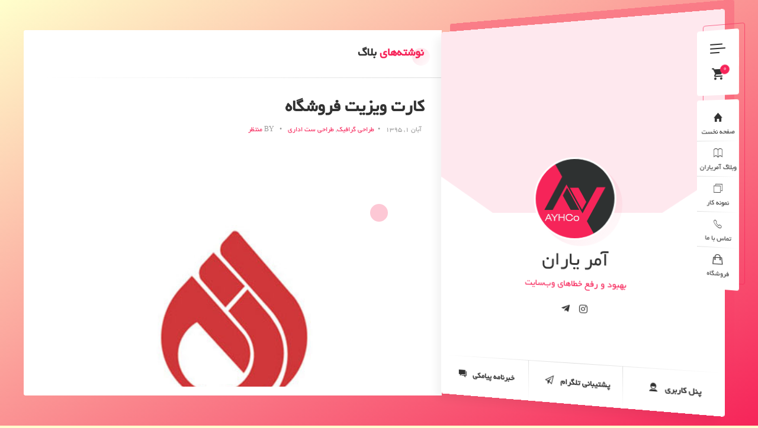

--- FILE ---
content_type: text/html; charset=UTF-8
request_url: https://ameryaran.com/682/%DA%A9%D8%A7%D8%B1%D8%AA-%D9%88%DB%8C%D8%B2%DB%8C%D8%AA-%D9%81%D8%B1%D9%88%D8%B4%DA%AF%D8%A7%D9%87/
body_size: 17709
content:
<!doctype html>
<html dir="rtl" lang="fa-IR" prefix="og: https://ogp.me/ns#">
<head>
	<meta charset="UTF-8">
	<meta http-equiv="X-UA-Compatible" content="IE=edge">

	<!-- Mobile Specific Metas -->
	<meta name="viewport" content="width=device-width, initial-scale=1, maximum-scale=5" />

	<link rel="profile" href="https://gmpg.org/xfn/11">

		<style>img:is([sizes="auto" i], [sizes^="auto," i]) { contain-intrinsic-size: 3000px 1500px }</style>
	
<!-- بهینه‌سازی موتور جستجو توسط Rank Math - https://rankmath.com/ -->
<title>کارت ویزیت فروشگاه | طراحی سایت آمریاران</title>
<meta name="description" content="کارت ویزیت فروشگاه روغن موتور 313"/>
<meta name="robots" content="follow, index, max-snippet:-1, max-video-preview:-1, max-image-preview:large"/>
<link rel="canonical" href="https://ameryaran.com/682/%da%a9%d8%a7%d8%b1%d8%aa-%d9%88%db%8c%d8%b2%db%8c%d8%aa-%d9%81%d8%b1%d9%88%d8%b4%da%af%d8%a7%d9%87/" />
<meta property="og:locale" content="fa_IR" />
<meta property="og:type" content="article" />
<meta property="og:title" content="کارت ویزیت فروشگاه | طراحی سایت آمریاران" />
<meta property="og:description" content="کارت ویزیت فروشگاه روغن موتور 313" />
<meta property="og:url" content="https://ameryaran.com/682/%da%a9%d8%a7%d8%b1%d8%aa-%d9%88%db%8c%d8%b2%db%8c%d8%aa-%d9%81%d8%b1%d9%88%d8%b4%da%af%d8%a7%d9%87/" />
<meta property="og:site_name" content="طراحی سایت آمریاران" />
<meta property="article:publisher" content="https://www.facebook.com/ameryaran/" />
<meta property="article:author" content="https://www.facebook.com/jorjani.ali/" />
<meta property="article:tag" content="سفارش طراحی" />
<meta property="article:tag" content="طراحی" />
<meta property="article:tag" content="طراحی کارت ویزیت" />
<meta property="article:tag" content="طراحی کارت ویزیت فروشگاه" />
<meta property="article:tag" content="طراحی کارت ویزیت فروشگاهی" />
<meta property="article:tag" content="کارت ویزیت" />
<meta property="article:section" content="طراحی گرافیک" />
<meta property="og:image" content="https://ameryaran.com/wp-content/uploads/2016/10/10.jpg" />
<meta property="og:image:secure_url" content="https://ameryaran.com/wp-content/uploads/2016/10/10.jpg" />
<meta property="og:image:width" content="500" />
<meta property="og:image:height" content="500" />
<meta property="og:image:alt" content="کارت ویزیت فروشگاهی" />
<meta property="og:image:type" content="image/jpeg" />
<meta property="article:published_time" content="2016-10-22T16:38:38+00:00" />
<meta name="twitter:card" content="summary_large_image" />
<meta name="twitter:title" content="کارت ویزیت فروشگاه | طراحی سایت آمریاران" />
<meta name="twitter:description" content="کارت ویزیت فروشگاه روغن موتور 313" />
<meta name="twitter:site" content="@AJorjani" />
<meta name="twitter:creator" content="@AJorjani" />
<meta name="twitter:image" content="https://ameryaran.com/wp-content/uploads/2016/10/10.jpg" />
<meta name="twitter:label1" content="نویسنده" />
<meta name="twitter:data1" content="منتظر" />
<meta name="twitter:label2" content="زمان خواندن" />
<meta name="twitter:data2" content="کمتر از یک دقیقه" />
<script type="application/ld+json" class="rank-math-schema">{"@context":"https://schema.org","@graph":[{"@type":["Organization","Person"],"@id":"https://ameryaran.com/#person","name":"\u0637\u0631\u0627\u062d\u06cc \u0633\u0627\u06cc\u062a \u0622\u0645\u0631\u06cc\u0627\u0631\u0627\u0646","url":"https://ameryaran.com","sameAs":["https://www.facebook.com/ameryaran/","https://twitter.com/AJorjani"],"email":"info@ameryaran.com","address":{"@type":"PostalAddress","streetAddress":"Edalat 13","addressRegion":"Golestan , Gorgan","addressCountry":"Iran"},"logo":{"@type":"ImageObject","@id":"https://ameryaran.com/#logo","url":"https://ameryaran.com/wp-content/uploads/2024/09/logo-flat-ameryaran.png","contentUrl":"https://ameryaran.com/wp-content/uploads/2024/09/logo-flat-ameryaran.png","caption":"\u0637\u0631\u0627\u062d\u06cc \u0633\u0627\u06cc\u062a \u0622\u0645\u0631\u06cc\u0627\u0631\u0627\u0646","inLanguage":"fa-IR","width":"512","height":"512"},"telephone":"+989359115005","image":{"@id":"https://ameryaran.com/#logo"}},{"@type":"WebSite","@id":"https://ameryaran.com/#website","url":"https://ameryaran.com","name":"\u0637\u0631\u0627\u062d\u06cc \u0633\u0627\u06cc\u062a \u0622\u0645\u0631\u06cc\u0627\u0631\u0627\u0646","publisher":{"@id":"https://ameryaran.com/#person"},"inLanguage":"fa-IR"},{"@type":"ImageObject","@id":"https://ameryaran.com/wp-content/uploads/2016/10/10.jpg","url":"https://ameryaran.com/wp-content/uploads/2016/10/10.jpg","width":"500","height":"500","inLanguage":"fa-IR"},{"@type":"WebPage","@id":"https://ameryaran.com/682/%da%a9%d8%a7%d8%b1%d8%aa-%d9%88%db%8c%d8%b2%db%8c%d8%aa-%d9%81%d8%b1%d9%88%d8%b4%da%af%d8%a7%d9%87/#webpage","url":"https://ameryaran.com/682/%da%a9%d8%a7%d8%b1%d8%aa-%d9%88%db%8c%d8%b2%db%8c%d8%aa-%d9%81%d8%b1%d9%88%d8%b4%da%af%d8%a7%d9%87/","name":"\u06a9\u0627\u0631\u062a \u0648\u06cc\u0632\u06cc\u062a \u0641\u0631\u0648\u0634\u06af\u0627\u0647 | \u0637\u0631\u0627\u062d\u06cc \u0633\u0627\u06cc\u062a \u0622\u0645\u0631\u06cc\u0627\u0631\u0627\u0646","datePublished":"2016-10-22T20:08:38+03:30","dateModified":"2016-10-22T20:08:38+03:30","isPartOf":{"@id":"https://ameryaran.com/#website"},"primaryImageOfPage":{"@id":"https://ameryaran.com/wp-content/uploads/2016/10/10.jpg"},"inLanguage":"fa-IR"},{"@type":"Person","@id":"https://ameryaran.com/682/%da%a9%d8%a7%d8%b1%d8%aa-%d9%88%db%8c%d8%b2%db%8c%d8%aa-%d9%81%d8%b1%d9%88%d8%b4%da%af%d8%a7%d9%87/#author","name":"\u0645\u0646\u062a\u0638\u0631","image":{"@type":"ImageObject","@id":"https://secure.gravatar.com/avatar/4be74710bd3677ead854fe176e486cefc4ab9b7772b870d12635b1431e1b1bc8?s=96&amp;d=mm&amp;r=g","url":"https://secure.gravatar.com/avatar/4be74710bd3677ead854fe176e486cefc4ab9b7772b870d12635b1431e1b1bc8?s=96&amp;d=mm&amp;r=g","caption":"\u0645\u0646\u062a\u0638\u0631","inLanguage":"fa-IR"}},{"@type":"BlogPosting","headline":"\u06a9\u0627\u0631\u062a \u0648\u06cc\u0632\u06cc\u062a \u0641\u0631\u0648\u0634\u06af\u0627\u0647 | \u0637\u0631\u0627\u062d\u06cc \u0633\u0627\u06cc\u062a \u0622\u0645\u0631\u06cc\u0627\u0631\u0627\u0646","keywords":"\u06a9\u0627\u0631\u062a \u0648\u06cc\u0632\u06cc\u062a \u0641\u0631\u0648\u0634\u06af\u0627\u0647\u06cc","datePublished":"2016-10-22T20:08:38+03:30","dateModified":"2016-10-22T20:08:38+03:30","author":{"@id":"https://ameryaran.com/682/%da%a9%d8%a7%d8%b1%d8%aa-%d9%88%db%8c%d8%b2%db%8c%d8%aa-%d9%81%d8%b1%d9%88%d8%b4%da%af%d8%a7%d9%87/#author","name":"\u0645\u0646\u062a\u0638\u0631"},"publisher":{"@id":"https://ameryaran.com/#person"},"description":"\u06a9\u0627\u0631\u062a \u0648\u06cc\u0632\u06cc\u062a \u0641\u0631\u0648\u0634\u06af\u0627\u0647 \u0631\u0648\u063a\u0646 \u0645\u0648\u062a\u0648\u0631 313","name":"\u06a9\u0627\u0631\u062a \u0648\u06cc\u0632\u06cc\u062a \u0641\u0631\u0648\u0634\u06af\u0627\u0647 | \u0637\u0631\u0627\u062d\u06cc \u0633\u0627\u06cc\u062a \u0622\u0645\u0631\u06cc\u0627\u0631\u0627\u0646","@id":"https://ameryaran.com/682/%da%a9%d8%a7%d8%b1%d8%aa-%d9%88%db%8c%d8%b2%db%8c%d8%aa-%d9%81%d8%b1%d9%88%d8%b4%da%af%d8%a7%d9%87/#richSnippet","isPartOf":{"@id":"https://ameryaran.com/682/%da%a9%d8%a7%d8%b1%d8%aa-%d9%88%db%8c%d8%b2%db%8c%d8%aa-%d9%81%d8%b1%d9%88%d8%b4%da%af%d8%a7%d9%87/#webpage"},"image":{"@id":"https://ameryaran.com/wp-content/uploads/2016/10/10.jpg"},"inLanguage":"fa-IR","mainEntityOfPage":{"@id":"https://ameryaran.com/682/%da%a9%d8%a7%d8%b1%d8%aa-%d9%88%db%8c%d8%b2%db%8c%d8%aa-%d9%81%d8%b1%d9%88%d8%b4%da%af%d8%a7%d9%87/#webpage"}}]}</script>
<!-- /افزونه سئو ورپرس Rank Math -->

<style id='classic-theme-styles-inline-css' type='text/css'>
/*! This file is auto-generated */
.wp-block-button__link{color:#fff;background-color:#32373c;border-radius:9999px;box-shadow:none;text-decoration:none;padding:calc(.667em + 2px) calc(1.333em + 2px);font-size:1.125em}.wp-block-file__button{background:#32373c;color:#fff;text-decoration:none}
</style>
<style id='filebird-block-filebird-gallery-style-inline-css' type='text/css'>
ul.filebird-block-filebird-gallery{margin:auto!important;padding:0!important;width:100%}ul.filebird-block-filebird-gallery.layout-grid{display:grid;grid-gap:20px;align-items:stretch;grid-template-columns:repeat(var(--columns),1fr);justify-items:stretch}ul.filebird-block-filebird-gallery.layout-grid li img{border:1px solid #ccc;box-shadow:-2px 2px 6px 0 rgba(0,0,0,.3);height:100%;max-width:100%;-o-object-fit:cover;object-fit:cover;width:100%}ul.filebird-block-filebird-gallery.layout-masonry{-moz-column-count:var(--columns);-moz-column-gap:var(--space);column-gap:var(--space);-moz-column-width:var(--min-width);columns:var(--min-width) var(--columns);display:block;overflow:auto}ul.filebird-block-filebird-gallery.layout-masonry li{margin-bottom:var(--space)}ul.filebird-block-filebird-gallery li{list-style:none}ul.filebird-block-filebird-gallery li figure{height:100%;margin:0;padding:0;position:relative;width:100%}ul.filebird-block-filebird-gallery li figure figcaption{background:linear-gradient(0deg,rgba(0,0,0,.7),rgba(0,0,0,.3) 70%,transparent);bottom:0;box-sizing:border-box;color:#fff;font-size:.8em;margin:0;max-height:100%;overflow:auto;padding:3em .77em .7em;position:absolute;text-align:center;width:100%;z-index:2}ul.filebird-block-filebird-gallery li figure figcaption a{color:inherit}

</style>
<style id='global-styles-inline-css' type='text/css'>
:root{--wp--preset--aspect-ratio--square: 1;--wp--preset--aspect-ratio--4-3: 4/3;--wp--preset--aspect-ratio--3-4: 3/4;--wp--preset--aspect-ratio--3-2: 3/2;--wp--preset--aspect-ratio--2-3: 2/3;--wp--preset--aspect-ratio--16-9: 16/9;--wp--preset--aspect-ratio--9-16: 9/16;--wp--preset--color--black: #000000;--wp--preset--color--cyan-bluish-gray: #abb8c3;--wp--preset--color--white: #ffffff;--wp--preset--color--pale-pink: #f78da7;--wp--preset--color--vivid-red: #cf2e2e;--wp--preset--color--luminous-vivid-orange: #ff6900;--wp--preset--color--luminous-vivid-amber: #fcb900;--wp--preset--color--light-green-cyan: #7bdcb5;--wp--preset--color--vivid-green-cyan: #00d084;--wp--preset--color--pale-cyan-blue: #8ed1fc;--wp--preset--color--vivid-cyan-blue: #0693e3;--wp--preset--color--vivid-purple: #9b51e0;--wp--preset--gradient--vivid-cyan-blue-to-vivid-purple: linear-gradient(135deg,rgba(6,147,227,1) 0%,rgb(155,81,224) 100%);--wp--preset--gradient--light-green-cyan-to-vivid-green-cyan: linear-gradient(135deg,rgb(122,220,180) 0%,rgb(0,208,130) 100%);--wp--preset--gradient--luminous-vivid-amber-to-luminous-vivid-orange: linear-gradient(135deg,rgba(252,185,0,1) 0%,rgba(255,105,0,1) 100%);--wp--preset--gradient--luminous-vivid-orange-to-vivid-red: linear-gradient(135deg,rgba(255,105,0,1) 0%,rgb(207,46,46) 100%);--wp--preset--gradient--very-light-gray-to-cyan-bluish-gray: linear-gradient(135deg,rgb(238,238,238) 0%,rgb(169,184,195) 100%);--wp--preset--gradient--cool-to-warm-spectrum: linear-gradient(135deg,rgb(74,234,220) 0%,rgb(151,120,209) 20%,rgb(207,42,186) 40%,rgb(238,44,130) 60%,rgb(251,105,98) 80%,rgb(254,248,76) 100%);--wp--preset--gradient--blush-light-purple: linear-gradient(135deg,rgb(255,206,236) 0%,rgb(152,150,240) 100%);--wp--preset--gradient--blush-bordeaux: linear-gradient(135deg,rgb(254,205,165) 0%,rgb(254,45,45) 50%,rgb(107,0,62) 100%);--wp--preset--gradient--luminous-dusk: linear-gradient(135deg,rgb(255,203,112) 0%,rgb(199,81,192) 50%,rgb(65,88,208) 100%);--wp--preset--gradient--pale-ocean: linear-gradient(135deg,rgb(255,245,203) 0%,rgb(182,227,212) 50%,rgb(51,167,181) 100%);--wp--preset--gradient--electric-grass: linear-gradient(135deg,rgb(202,248,128) 0%,rgb(113,206,126) 100%);--wp--preset--gradient--midnight: linear-gradient(135deg,rgb(2,3,129) 0%,rgb(40,116,252) 100%);--wp--preset--font-size--small: 13px;--wp--preset--font-size--medium: 20px;--wp--preset--font-size--large: 36px;--wp--preset--font-size--x-large: 42px;--wp--preset--spacing--20: 0.44rem;--wp--preset--spacing--30: 0.67rem;--wp--preset--spacing--40: 1rem;--wp--preset--spacing--50: 1.5rem;--wp--preset--spacing--60: 2.25rem;--wp--preset--spacing--70: 3.38rem;--wp--preset--spacing--80: 5.06rem;--wp--preset--shadow--natural: 6px 6px 9px rgba(0, 0, 0, 0.2);--wp--preset--shadow--deep: 12px 12px 50px rgba(0, 0, 0, 0.4);--wp--preset--shadow--sharp: 6px 6px 0px rgba(0, 0, 0, 0.2);--wp--preset--shadow--outlined: 6px 6px 0px -3px rgba(255, 255, 255, 1), 6px 6px rgba(0, 0, 0, 1);--wp--preset--shadow--crisp: 6px 6px 0px rgba(0, 0, 0, 1);}:where(.is-layout-flex){gap: 0.5em;}:where(.is-layout-grid){gap: 0.5em;}body .is-layout-flex{display: flex;}.is-layout-flex{flex-wrap: wrap;align-items: center;}.is-layout-flex > :is(*, div){margin: 0;}body .is-layout-grid{display: grid;}.is-layout-grid > :is(*, div){margin: 0;}:where(.wp-block-columns.is-layout-flex){gap: 2em;}:where(.wp-block-columns.is-layout-grid){gap: 2em;}:where(.wp-block-post-template.is-layout-flex){gap: 1.25em;}:where(.wp-block-post-template.is-layout-grid){gap: 1.25em;}.has-black-color{color: var(--wp--preset--color--black) !important;}.has-cyan-bluish-gray-color{color: var(--wp--preset--color--cyan-bluish-gray) !important;}.has-white-color{color: var(--wp--preset--color--white) !important;}.has-pale-pink-color{color: var(--wp--preset--color--pale-pink) !important;}.has-vivid-red-color{color: var(--wp--preset--color--vivid-red) !important;}.has-luminous-vivid-orange-color{color: var(--wp--preset--color--luminous-vivid-orange) !important;}.has-luminous-vivid-amber-color{color: var(--wp--preset--color--luminous-vivid-amber) !important;}.has-light-green-cyan-color{color: var(--wp--preset--color--light-green-cyan) !important;}.has-vivid-green-cyan-color{color: var(--wp--preset--color--vivid-green-cyan) !important;}.has-pale-cyan-blue-color{color: var(--wp--preset--color--pale-cyan-blue) !important;}.has-vivid-cyan-blue-color{color: var(--wp--preset--color--vivid-cyan-blue) !important;}.has-vivid-purple-color{color: var(--wp--preset--color--vivid-purple) !important;}.has-black-background-color{background-color: var(--wp--preset--color--black) !important;}.has-cyan-bluish-gray-background-color{background-color: var(--wp--preset--color--cyan-bluish-gray) !important;}.has-white-background-color{background-color: var(--wp--preset--color--white) !important;}.has-pale-pink-background-color{background-color: var(--wp--preset--color--pale-pink) !important;}.has-vivid-red-background-color{background-color: var(--wp--preset--color--vivid-red) !important;}.has-luminous-vivid-orange-background-color{background-color: var(--wp--preset--color--luminous-vivid-orange) !important;}.has-luminous-vivid-amber-background-color{background-color: var(--wp--preset--color--luminous-vivid-amber) !important;}.has-light-green-cyan-background-color{background-color: var(--wp--preset--color--light-green-cyan) !important;}.has-vivid-green-cyan-background-color{background-color: var(--wp--preset--color--vivid-green-cyan) !important;}.has-pale-cyan-blue-background-color{background-color: var(--wp--preset--color--pale-cyan-blue) !important;}.has-vivid-cyan-blue-background-color{background-color: var(--wp--preset--color--vivid-cyan-blue) !important;}.has-vivid-purple-background-color{background-color: var(--wp--preset--color--vivid-purple) !important;}.has-black-border-color{border-color: var(--wp--preset--color--black) !important;}.has-cyan-bluish-gray-border-color{border-color: var(--wp--preset--color--cyan-bluish-gray) !important;}.has-white-border-color{border-color: var(--wp--preset--color--white) !important;}.has-pale-pink-border-color{border-color: var(--wp--preset--color--pale-pink) !important;}.has-vivid-red-border-color{border-color: var(--wp--preset--color--vivid-red) !important;}.has-luminous-vivid-orange-border-color{border-color: var(--wp--preset--color--luminous-vivid-orange) !important;}.has-luminous-vivid-amber-border-color{border-color: var(--wp--preset--color--luminous-vivid-amber) !important;}.has-light-green-cyan-border-color{border-color: var(--wp--preset--color--light-green-cyan) !important;}.has-vivid-green-cyan-border-color{border-color: var(--wp--preset--color--vivid-green-cyan) !important;}.has-pale-cyan-blue-border-color{border-color: var(--wp--preset--color--pale-cyan-blue) !important;}.has-vivid-cyan-blue-border-color{border-color: var(--wp--preset--color--vivid-cyan-blue) !important;}.has-vivid-purple-border-color{border-color: var(--wp--preset--color--vivid-purple) !important;}.has-vivid-cyan-blue-to-vivid-purple-gradient-background{background: var(--wp--preset--gradient--vivid-cyan-blue-to-vivid-purple) !important;}.has-light-green-cyan-to-vivid-green-cyan-gradient-background{background: var(--wp--preset--gradient--light-green-cyan-to-vivid-green-cyan) !important;}.has-luminous-vivid-amber-to-luminous-vivid-orange-gradient-background{background: var(--wp--preset--gradient--luminous-vivid-amber-to-luminous-vivid-orange) !important;}.has-luminous-vivid-orange-to-vivid-red-gradient-background{background: var(--wp--preset--gradient--luminous-vivid-orange-to-vivid-red) !important;}.has-very-light-gray-to-cyan-bluish-gray-gradient-background{background: var(--wp--preset--gradient--very-light-gray-to-cyan-bluish-gray) !important;}.has-cool-to-warm-spectrum-gradient-background{background: var(--wp--preset--gradient--cool-to-warm-spectrum) !important;}.has-blush-light-purple-gradient-background{background: var(--wp--preset--gradient--blush-light-purple) !important;}.has-blush-bordeaux-gradient-background{background: var(--wp--preset--gradient--blush-bordeaux) !important;}.has-luminous-dusk-gradient-background{background: var(--wp--preset--gradient--luminous-dusk) !important;}.has-pale-ocean-gradient-background{background: var(--wp--preset--gradient--pale-ocean) !important;}.has-electric-grass-gradient-background{background: var(--wp--preset--gradient--electric-grass) !important;}.has-midnight-gradient-background{background: var(--wp--preset--gradient--midnight) !important;}.has-small-font-size{font-size: var(--wp--preset--font-size--small) !important;}.has-medium-font-size{font-size: var(--wp--preset--font-size--medium) !important;}.has-large-font-size{font-size: var(--wp--preset--font-size--large) !important;}.has-x-large-font-size{font-size: var(--wp--preset--font-size--x-large) !important;}
:where(.wp-block-post-template.is-layout-flex){gap: 1.25em;}:where(.wp-block-post-template.is-layout-grid){gap: 1.25em;}
:where(.wp-block-columns.is-layout-flex){gap: 2em;}:where(.wp-block-columns.is-layout-grid){gap: 2em;}
:root :where(.wp-block-pullquote){font-size: 1.5em;line-height: 1.6;}
</style>
<style id='woocommerce-inline-inline-css' type='text/css'>
.woocommerce form .form-row .required { visibility: visible; }
</style>
<link rel='stylesheet' id='wpo_min-header-0-css' href='https://ameryaran.com/wp-content/cache/wpo-minify/1761382069/assets/wpo-minify-header-61652a5e.min.css' type='text/css' media='all' />
<link rel='stylesheet' id='wpo_min-header-1-css' href='https://ameryaran.com/wp-content/cache/wpo-minify/1761382069/assets/wpo-minify-header-eed7141b.min.css' type='text/css' media='only screen and (max-width: 768px)' />
<link rel='stylesheet' id='wpo_min-header-2-css' href='https://ameryaran.com/wp-content/cache/wpo-minify/1761382069/assets/wpo-minify-header-46b3bf65.min.css' type='text/css' media='all' />
<script type="text/javascript" src="https://ameryaran.com/wp-includes/js/jquery/jquery.min.js" id="jquery-core-js"></script>
<script type="text/javascript" src="https://ameryaran.com/wp-includes/js/jquery/jquery-migrate.min.js" id="jquery-migrate-js"></script>
<script type="text/javascript" src="https://ameryaran.com/wp-content/plugins/woocommerce/assets/js/jquery-blockui/jquery.blockUI.min.js" id="wc-jquery-blockui-js" defer="defer" data-wp-strategy="defer"></script>
<script type="text/javascript" id="wc-add-to-cart-js-extra">
/* <![CDATA[ */
var wc_add_to_cart_params = {"ajax_url":"\/wp-admin\/admin-ajax.php","wc_ajax_url":"\/?wc-ajax=%%endpoint%%","i18n_view_cart":"\u0645\u0634\u0627\u0647\u062f\u0647 \u0633\u0628\u062f \u062e\u0631\u06cc\u062f","cart_url":"https:\/\/ameryaran.com\/cart\/","is_cart":"","cart_redirect_after_add":"no"};
/* ]]> */
</script>
<script type="text/javascript" src="https://ameryaran.com/wp-content/plugins/woocommerce/assets/js/frontend/add-to-cart.min.js" id="wc-add-to-cart-js" defer="defer" data-wp-strategy="defer"></script>
<script type="text/javascript" src="https://ameryaran.com/wp-content/plugins/woocommerce/assets/js/js-cookie/js.cookie.min.js" id="wc-js-cookie-js" defer="defer" data-wp-strategy="defer"></script>
<script type="text/javascript" id="woocommerce-js-extra">
/* <![CDATA[ */
var woocommerce_params = {"ajax_url":"\/wp-admin\/admin-ajax.php","wc_ajax_url":"\/?wc-ajax=%%endpoint%%","i18n_password_show":"\u0646\u0645\u0627\u06cc\u0634 \u0631\u0645\u0632 \u0639\u0628\u0648\u0631","i18n_password_hide":"\u0645\u062e\u0641\u06cc\u200c\u0633\u0627\u0632\u06cc \u0631\u0645\u0632 \u0639\u0628\u0648\u0631"};
/* ]]> */
</script>
<script type="text/javascript" src="https://ameryaran.com/wp-content/plugins/woocommerce/assets/js/frontend/woocommerce.min.js" id="woocommerce-js" defer="defer" data-wp-strategy="defer"></script>
<script type="text/javascript" src="https://ameryaran.com/wp-content/plugins/woocommerce/assets/js/jquery-cookie/jquery.cookie.min.js" id="wc-jquery-cookie-js" defer="defer" data-wp-strategy="defer"></script>
<link rel="https://api.w.org/" href="https://ameryaran.com/wp-json/" /><link rel="alternate" title="JSON" type="application/json" href="https://ameryaran.com/wp-json/wp/v2/posts/682" /><link rel="stylesheet" href="https://ameryaran.com/wp-content/themes/ryancv/rtl.css" type="text/css" media="screen" /><link rel="alternate" title="oEmbed (JSON)" type="application/json+oembed" href="https://ameryaran.com/wp-json/oembed/1.0/embed?url=https%3A%2F%2Fameryaran.com%2F682%2F%25da%25a9%25d8%25a7%25d8%25b1%25d8%25aa-%25d9%2588%25db%258c%25d8%25b2%25db%258c%25d8%25aa-%25d9%2581%25d8%25b1%25d9%2588%25d8%25b4%25da%25af%25d8%25a7%25d9%2587%2F" />
<link rel="alternate" title="oEmbed (XML)" type="text/xml+oembed" href="https://ameryaran.com/wp-json/oembed/1.0/embed?url=https%3A%2F%2Fameryaran.com%2F682%2F%25da%25a9%25d8%25a7%25d8%25b1%25d8%25aa-%25d9%2588%25db%258c%25d8%25b2%25db%258c%25d8%25aa-%25d9%2581%25d8%25b1%25d9%2588%25d8%25b4%25da%25af%25d8%25a7%25d9%2587%2F&#038;format=xml" />

<style>

	
	
	
	
		/*
		Background Gradient
	*/

	body {
		background-color: #ffffcc!important;
	}
	.background.gradient {
		background: -webkit-linear-gradient(top left, #ffffcc 0%, #f62459 100%)!important;
		background: linear-gradient(to bottom right, #ffffcc 0%, #f62459 100%)!important;
	}
	body.body-style-dark {
		background-color: #17171b!important;
	}
	.body-style-dark .background.gradient {
		background: -webkit-linear-gradient(top left, #17171b 0%, #28282f 100%)!important;
		background: linear-gradient(to bottom right, #17171b 0%, #28282f 100%)!important;
	}
	
		
	
		/*
		Primary Color
	*/

	.preloader .spinner .double-bounce1,
	.preloader .spinner .double-bounce2,
	.lnk:hover .arrow:before,
	.button:hover .arrow:before,
	.lnk:hover .arrow:after,
	.button:hover .arrow:after,
	.resume-items .resume-item.active .date:before,
	.skills-list ul li .progress .percentage,
	.single-post-text ul > li:before,
	.comment-text ul > li:before,
	.content-sidebar .main-menu ul li.page_item_has_children.current_page_item > a:before,
	.content-sidebar .main-menu ul li.page_item_has_children.current_page_item > a:after,
	.content-sidebar .main-menu ul li.page_item_has_children:hover > a:before,
	.content-sidebar .main-menu ul li.page_item_has_children:hover > a:after,
	.content-sidebar .main-menu ul li.page_item_has_children.current_page_parent > a:before,
	.content-sidebar .main-menu ul li.page_item_has_children.current_page_parent > a:after,
	.content-sidebar .main-menu ul li.page_item_has_children.current_page_ancestor > a:before,
	.content-sidebar .main-menu ul li.page_item_has_children.current_page_ancestor > a:after,
	.content-sidebar .close:hover:before, .content-sidebar .close:hover:after,
	.header .menu-btn:hover span, .header .menu-btn:hover span:before,
	.header .menu-btn:hover span:after,
	.info-list ul li strong,
	.profile .main-menu ul li.page_item_has_children.current_page_item > a:before,
	.profile .main-menu ul li.page_item_has_children.current_page_item > a:after,
	.profile .main-menu ul li.page_item_has_children:hover > a:before,
	.profile .main-menu ul li.page_item_has_children:hover > a:after,
	.profile .main-menu ul li.page_item_has_children.current_page_parent > a:before,
	.profile .main-menu ul li.page_item_has_children.current_page_parent > a:after,
	.profile .main-menu ul li.page_item_has_children.current_page_ancestor > a:before,
	.profile .main-menu ul li.page_item_has_children.current_page_ancestor > a:after,
	.service-items .service-item .icon,
	.revs-carousel .owl-dot.active,
	.custom-content-reveal span.custom-content-close,
	.fc-calendar .fc-row > div.fc-today,
	.fc-calendar .fc-content:hover span.fc-date,
	.fc-calendar .fc-row > div.fc-today span.fc-date,
	.skills-list.dotted ul li .progress .percentage .da span,
	.preloader .spinner.default-circle:before,
	.preloader .spinner.default-circle:after,
	.preloader .spinner.clock:before,
	.preloader .spinner.box-rotation:after,
	.header .cart-btn .cart-icon .cart-count,
	.woocommerce span.onsale,
	.woocommerce #respond input#submit.alt,
	.woocommerce a.button.alt,
	.woocommerce button.button.alt,
	.woocommerce input.button.alt,
	.woocommerce #respond input#submit.alt:hover,
	.woocommerce a.button.alt:hover,
	.woocommerce button.button.alt:hover,
	.woocommerce input.button.alt:hover,
	.woocommerce ul.products li.product .button.add_to_cart_button.added,
	.popup-box .preloader .spinner.default-circle:before,
	.popup-box .preloader .spinner.default-circle:after,
	.popup-box .preloader-popup .spinner.default-circle:before,
	.popup-box .preloader-popup .spinner.default-circle:after,
	.single-post-text ul > li:before,
	.comment-text ul > li:before,
	.blog-content ul > li:before,
	.revs-carousel .swiper-pagination-bullet.swiper-pagination-bullet-active,
	.woocommerce #respond input#submit,
	.woocommerce a.button,
	.woocommerce button.button,
	.woocommerce input.button
	.woocommerce-mini-cart__buttons #respond input#submit,
	.woocommerce-mini-cart__buttons a.button,
	.woocommerce-mini-cart__buttons button.button,
	.woocommerce-mini-cart__buttons input.button,
	.woocommerce .woocommerce-ordering select,
	.woocommerce div.product .woocommerce-tabs ul.tabs li.active,
	.woocommerce a.remove:hover,
	.solid-icons-style .service-items .service-item .icon,
	.solid-icons-style .pricing-items .pricing-item .icon,
	.solid-icons-style .fuct-items .fuct-item .icon,
	.solid-icons-style .resume-title .icon,
	.solid-icons-style .skill-title .icon,
	.card-started .profile .lnk.solid-style .ion,
	.header .top-menu.menu-minimal ul li a .name,
	.resume-items.line-timeline .resume-item.active:before,
	.theme-style-dark .resume-items.line-timeline .resume-item.active:before,
	.works.works-style-3 .box-item:hover .desc .category,
	.blog.blog-style-3 .box-item:hover .desc .date,
	.works.works-style-3 .filter-menu .f_btn.active,
	.blog.blog-style-3 .filter-menu .f_btn.active,
	.ar-h-title .bord,
	.ar-resume-carousel .swiper-pagination-bullet-active,
	.ar-testimonial-carousel .swiper-pagination-bullet-active,
	.ar-resume-item .date:before,
	.ar-pricing-item .name {
		background-color: #f62459;
	}

	.lnk:hover,
	.button:hover,
	.lnk:hover .ion,
	.button:hover .ion,
	a,
	a:hover,
	input:focus,
	textarea:focus,
	.header .top-menu ul li:hover a,
	.header .top-menu ul li.active a,
	.header .top-menu ul li.current-menu-item a,
	.header .top-menu ul li:hover a .icon,
	.header .top-menu ul li.active a .icon,
	.header .top-menu ul li:hover a .link,
	.header .top-menu ul li.active a .link,
	.header .top-menu ul li.current-menu-item a .icon,
	.header .top-menu ul li.current-menu-item a .link,
	.header .profile .subtitle,
	.card-started .profile .subtitle,
	.card-started .profile .social a:hover .ion,
	.card-started .profile .social a:hover .fab,
	.card-started .profile .social a:hover .fas,
	.pricing-items .pricing-item .icon,
	.fuct-items .fuct-item .icon,
	.resume-title .icon,
	.skill-title .icon,
	.resume-items .resume-item.active .date,
	.content.works .filter-menu .f_btn.active,
	.box-item:hover .desc .name,
	.single-post-text p a,
	.comment-text p a,
	.post-text-bottom span.cat-links a,
	.post-text-bottom .tags-links a,
	.post-text-bottom .tags-links span,
	.page-numbers.current,
	.page-links a,
	.post-comments .post-comment .desc .name,
	.post-comments .post-comment .desc span.comment-reply a:hover,
	.content-sidebar .main-menu ul li.current_page_item > a,
	.content-sidebar .main-menu ul li:hover > a,
	.content-sidebar .main-menu ul li.current_page_parent > a,
	.content-sidebar .main-menu ul li.current_page_ancestor > a,
	.content-sidebar .widget ul li a:hover,
	.content-sidebar .tagcloud a,
	.card-started .profile .subtitle,
	.card-started .profile .typed-cursor,
	.content .title .first-word,
	.content .title::first-letter,
	.content .title .first-letter::first-letter,
	.content-sidebar h2.widget-title .first-word,
	.content-sidebar h2.widget-title::first-letter,
	.content-sidebar h2.widget-title .first-letter::first-letter,
	.box-item .date,
	.profile .main-menu ul li.current-menu-item a,
	.profile .main-menu ul li.current_page_item > a,
	.profile .main-menu ul li:hover > a,
	.profile .main-menu ul li.current_page_parent > a,
	.profile .main-menu ul li.current_page_ancestor > a,
	.custom-header nav span:before,
	.fc-calendar .fc-row > div.fc-content:hover:after,
	.skills-list.list ul li .name:before,
	.preloader .spinner.recursive-circle,
	.woocommerce nav.woocommerce-pagination ul li a:focus,
	.woocommerce nav.woocommerce-pagination ul li a:hover,
	.woocommerce nav.woocommerce-pagination ul li span.current,
	.woocommerce .star-rating,
	strong.woocommerce-review__author,
	.woocommerce-message::before,
	.single-post-text p a,
	.comment-text p a,
	.blog-content p a,
	.minimal-icons-style .service-items .service-item .icon,
	.minimal-icons-style .pricing-items .pricing-item .icon,
	.minimal-icons-style .fuct-items .fuct-item .icon,
	.minimal-icons-style .resume-title .icon,
	.minimal-icons-style .skill-title .icon,
	.border-icons-style .service-items .service-item .icon,
	.border-icons-style .pricing-items .pricing-item .icon,
	.border-icons-style .fuct-items .fuct-item .icon,
	.border-icons-style .resume-title .icon,
	.border-icons-style .skill-title .icon,
	.lnk:hover .ion,
	.button:hover .ion,
	.lnk:hover .fa,
	.button:hover .fa,
	.revs-two-item .star-rating i,
	.ar-words-wrapper .ar-word,
	.ar-resume-item .date,
	.ar-pricing-item .amount,
	.ar-pricing-item ul li:before,
	.ar-testimonial-item .star-rating,
	.ar-testimonial-item .name {
		color: #f62459;
	}
	.pricing-items .pricing-item .icon svg,
	.fuct-items .fuct-item .icon svg,
	.resume-title .icon svg,
	.skill-title .icon svg,
	.minimal-icons-style .service-items .service-item .icon svg,
	.minimal-icons-style .pricing-items .pricing-item .icon svg,
	.minimal-icons-style .fuct-items .fuct-item .icon svg,
	.minimal-icons-style .resume-title .icon svg,
	.minimal-icons-style .skill-title .icon svg,
	.border-icons-style .service-items .service-item .icon svg,
	.border-icons-style .pricing-items .pricing-item .icon svg,
	.border-icons-style .fuct-items .fuct-item .icon svg,
	.border-icons-style .resume-title .icon svg,
	.border-icons-style .skill-title .icon svg,
	.ar-info-two .ar-icon svg {
		fill: #f62459;
	}

	.content .title .first-word,
	.content .title::first-letter,
	.content .title .first-letter::first-letter,
	.content-sidebar h2.widget-title .first-word,
	.content-sidebar h2.widget-title::first-letter,
	.content-sidebar h2.widget-title .first-letter::first-letter,
	.content .post-comments .title_inner::first-letter, 
	.content .post-comments .title .first-letter::first-letter {
		color: #f62459!important;
	}

	.theme-style-blured.theme-style-cyber .content .title::after, 
	.theme-style-blured.theme-style-cyber .border-line-v:before, 
	.theme-style-blured.theme-style-cyber .border-line-v:after, 
	.theme-style-blured.theme-style-cyber .border-line-h:after, 
	.theme-style-blured.theme-style-cyber .lnks:before {
		background: #f62459!important;
	}

	.textured-icons-style .service-items .service-item .icon,
	.textured-icons-style .pricing-items .pricing-item .icon,
	.textured-icons-style .fuct-items .fuct-item .icon,
	.textured-icons-style .resume-title .icon,
	.textured-icons-style .skill-title .icon {
		color: #f62459;
	}

	.textured-icons-style .service-items .service-item .icon svg,
	.textured-icons-style .pricing-items .pricing-item .icon svg,
	.textured-icons-style .fuct-items .fuct-item .icon svg,
	.textured-icons-style .resume-title .icon svg,
	.textured-icons-style .skill-title .icon svg {
		fill: #f62459;
	}

	.card-started .profile .image:before,
	.content .title:before,
	.box-item .image .info:before,
	.content-sidebar h2.widget-title:before {
		background: -webkit-linear-gradient(-45deg, rgba(246, 36, 89, 0.15) 0%, rgba(246, 36, 89, 0.01) 100%);
		background: linear-gradient(135deg, rgba(246, 36, 89, 0.15) 0%, rgba(246, 36, 89, 0.01) 100%);
	}

	.card-started:after {
		background: -webkit-linear-gradient(-45deg, rgba(246, 36, 89, 0.4) 0%, rgba(246, 36, 89, 0.01) 100%);
		background: linear-gradient(135deg, rgba(246, 36, 89, 0.4) 0%, rgba(246, 36, 89, 0.01) 100%);
	}

	.box-item .image .info:before {
		background: -webkit-linear-gradient(-45deg, rgba(246, 36, 89, 0.5) 0%, rgba(246, 36, 89, 0.01) 100%);
		background: linear-gradient(135deg, rgba(246, 36, 89, 0.5) 0%, rgba(246, 36, 89, 0.01) 100%);
	}

	.card-started .profile .slide {
		background-color: rgba(246, 36, 89, 0.1);
	}

	.pricing-items .pricing-item .feature-list ul li strong {
		background: rgba(246, 36, 89, 0.15);
	}

	.cursor {
		background-color: rgba(246, 36, 89, 0.25);
	}
	.cursor.cursor-zoom {
		border-color: rgba(246, 36, 89, 1);
	}

	@media (min-width: 1120px) {
		.container.layout-futurism-style .header::before {
			border-color: #f62459;
		}
	}

	input:focus,
	textarea:focus,
	.revs-carousel .owl-dots .owl-dot,
	.custom-header,
	.post-text-bottom .tags-links a,
	.post-text-bottom .tags-links span,
	.content-sidebar .tagcloud a,
	.resume-items .resume-item.active .date,
	.box-item .date,
	.content.skills .skills-list.circles .progress .bar,
	.content.skills .skills-list.circles .progress .fill,
	.preloader .spinner.clock,
	.preloader .spinner.box-rotation,
	.skills-list.circles .progress .bar, .skills-list.circles .progress.p51 .fill, .skills-list.circles .progress.p52 .fill, .skills-list.circles .progress.p53 .fill, .skills-list.circles .progress.p54 .fill, .skills-list.circles .progress.p55 .fill, .skills-list.circles .progress.p56 .fill, .skills-list.circles .progress.p57 .fill, .skills-list.circles .progress.p58 .fill, .skills-list.circles .progress.p59 .fill, .skills-list.circles .progress.p60 .fill, .skills-list.circles .progress.p61 .fill, .skills-list.circles .progress.p62 .fill, .skills-list.circles .progress.p63 .fill, .skills-list.circles .progress.p64 .fill, .skills-list.circles .progress.p65 .fill, .skills-list.circles .progress.p66 .fill, .skills-list.circles .progress.p67 .fill, .skills-list.circles .progress.p68 .fill, .skills-list.circles .progress.p69 .fill, .skills-list.circles .progress.p70 .fill, .skills-list.circles .progress.p71 .fill, .skills-list.circles .progress.p72 .fill, .skills-list.circles .progress.p73 .fill, .skills-list.circles .progress.p74 .fill, .skills-list.circles .progress.p75 .fill, .skills-list.circles .progress.p76 .fill, .skills-list.circles .progress.p77 .fill, .skills-list.circles .progress.p78 .fill, .skills-list.circles .progress.p79 .fill, .skills-list.circles .progress.p80 .fill, .skills-list.circles .progress.p81 .fill, .skills-list.circles .progress.p82 .fill, .skills-list.circles .progress.p83 .fill, .skills-list.circles .progress.p84 .fill, .skills-list.circles .progress.p85 .fill, .skills-list.circles .progress.p86 .fill, .skills-list.circles .progress.p87 .fill, .skills-list.circles .progress.p88 .fill, .skills-list.circles .progress.p89 .fill, .skills-list.circles .progress.p90 .fill, .skills-list.circles .progress.p91 .fill, .skills-list.circles .progress.p92 .fill, .skills-list.circles .progress.p93 .fill, .skills-list.circles .progress.p94 .fill, .skills-list.circles .progress.p95 .fill, .skills-list.circles .progress.p96 .fill, .skills-list.circles .progress.p97 .fill, .skills-list.circles .progress.p98 .fill, .skills-list.circles .progress.p99 .fill, .skills-list.circles .progress.p100 .fill, .revs-carousel .swiper-pagination-bullet,
	.border-icons-style .service-items .service-item .icon,
	.border-icons-style .pricing-items .pricing-item .icon,
	.border-icons-style .fuct-items .fuct-item .icon,
	.border-icons-style .resume-title .icon,
	.border-icons-style .skill-title .icon {
		border-color: #f62459;
	}

	.preloader .spinner.recursive-circle,
	.preloader .spinner.recursive-circle:after {
		border-color: #f62459;
		border-top-color: transparent;
	}

	blockquote {
		border-left-color: #f62459;
	}

	.preloader .spinner.simple-circle {
		border-right-color: #f62459;
	}

	.preloader .spinner.quantum-spinner,
	.preloader .spinner.quantum-spinner:before,
	.preloader .spinner.quantum-spinner:after {
		border-top-color: #f62459;
	}

	.mode-switch-btn .mode-swich-label:hover svg path,
	.mode-switch-btn .tgl:checked+.mode-swich-label:hover svg path,
	.card-started .profile .social a:hover .ion path,
	.card-started .profile .social a:hover .fab path,
	.card-started .profile .social a:hover .fas path {
		fill: #f62459;
	}

	.rprof-before path,
	.rprof-after path {
		fill: #f62459;
	}
	
	
	/*
		Profile Color Dark
	*/
	.body-style-dark .card-started .profile .title {
		color: rgba(255, 255, 255, 0.85);
	}
	
	
	/*
		Profile Subtitle Color Dark
	*/
	.body-style-dark .card-started .profile .subtitle, 
	.body-style-dark .card-started .profile .typed-cursor, 
	.body-style-dark .card-started .profile .subtitle p, 
	.body-style-dark .card-started .profile .typed-cursor p {
		color: rgba(255, 255, 255, 0.85);
	}
	
	
	/*
		Social Color Dark
	*/
	.body-style-dark .card-started .profile .social a:not(:hover) .fab {
		color: rgba(255, 255, 255, 0.85);
	}
	.body-style-dark .card-started .profile .social a:not(:hover) .fab svg path {
		fill: rgba(255, 255, 255, 0.85);
	}
	
	
	
		/*
		Heading Color
	*/

	.content .title,
	.service-items .service-item .name,
	.ar-h-title,
	.ar-title {
		color: #323232;
	}
		
	/*
		Heading Color Dark
	*/
	.body-style-dark .content .title,
	.body-style-dark .service-items .service-item .name,
	.body-style-dark .ar-h-title,
	.body-style-dark .ar-title {
		color: rgba(255, 255, 255, 0.85);
	}
	
		/*
		Text Color
	*/

	body {
		color: #646464;
	}
		
	/*
		Text Color Dark
	*/
	body.body-style-dark {
		color: rgba(255, 255, 255, 0.55);
	}
	
		
	/*
		Heading Color Letter Dark
	*/
	body.body-style-dark .content .title .first-word,
	body.body-style-dark .content .title::first-letter,
	body.body-style-dark .content .title .first-letter::first-letter,
	body.body-style-dark .content-sidebar h2.widget-title .first-word,
	body.body-style-dark .content-sidebar h2.widget-title::first-letter,
	body.body-style-dark .content-sidebar h2.widget-title .first-letter::first-letter,
	body.body-style-dark .content .post-comments .title_inner::first-letter, 
	body.body-style-dark .content .post-comments .title .first-letter::first-letter {
		color: #f62459 !important;
	}
	
	
	
	
	
	
	
	
	
	
	
		/*
		Profile Title Font Transform
	*/

	.card-started .profile .title {
		text-transform: unset;
	}
	
	
	
	
		/*
		Subtitle Font Transform
	*/

	.card-started .profile .subtitle,
	.card-started .profile .typed-cursor,
	.card-started .profile .subtitle p,
	.card-started .profile .typed-cursor p {
		text-transform: unset;
	}
	
	
	
	
	
		/*
		Profile Buttons Font Transform
	*/

	.card-started .profile .lnk {
		text-transform: uppercase;
	}
	
	
	
	
		
	/*
		vCard Style
	*/
		body .header .menu-btn,
	body .card-started .profile,
	body .card-started .profile .slide:before,
	body .card-started .profile .slide:after,
	body .card-inner,
	body .card-inner:before,
	body .card-inner:after,
	body .skills-list.circles .progress:after,
	body .mfp-wrap.popup-box-inline,
	body .info-list ul li strong:after,
	body .content-sidebar,
	body .profile .main-menu-fixed:before,
	body .header .cart-btn,
	body .header .cart-btn .cart-widget,
	body .header .top-menu,
	body .header .mode-switch-btn,
	body .content-sidebar .close,
	body .custom-footer,
	body .menu-centered.header,
	body .layout-futurism-style .menu-centered.header:after,
	body .theme-style-blured .menu-centered.header:after {
		background: #FFFFFF;
	}
	body .header .cart-btn .cart-widget:before {
		border-right-color: #FFFFFF;
	}
	body .card-started .profile .image img {
		border-color: #FFFFFF;
	}
	body .theme-style-blured .card-inner {
		background: -webkit-linear-gradient(top, rgba(255, 255, 255, 0) 75%, rgba(255, 255, 255, 1) 100%) !important;
		background: linear-gradient(to bottom, rgba(255, 255, 255, 0) 75%, rgba(255, 255, 255, 1) 100%) !important;
	}
	body.body-style-gradient .theme-style-blured .menu-centered.header:after {
		background: -webkit-linear-gradient(top, rgba(255, 255, 255, 0.7) 75%, rgba(255, 255, 255, 1) 100%) !important;
		background: linear-gradient(to bottom, rgba(255, 255, 255, 0.7) 75%, rgba(255, 255, 255, 1) 100%) !important;
	}
	body .textured-icons-style .service-items .service-item .icon,
	body .textured-icons-style .pricing-items .pricing-item .icon,
	body .textured-icons-style .fuct-items .fuct-item .icon,
	body .textured-icons-style .resume-title .icon,
	body .textured-icons-style .skill-title .icon {
		background-color: #FFFFFF !important;
	}
	body .rprof-after path:nth-child(3) {
		fill: #FFFFFF;
	}
	@media (max-width: 680px) {
		body .header {
			background-color: #FFFFFF;
		}
	}
	@media (max-width: 680px) {
		body .header .top-menu ul.menu {
			background-color: #FFFFFF;
		}
		body .theme-style-textured .header .top-menu ul.menu {
			background-color: transparent;
		}
	}
		
	body.body-style-dark .header .menu-btn,
	body.body-style-dark .card-started .profile,
	body.body-style-dark .card-started .profile .slide:before,
	body.body-style-dark .card-started .profile .slide:after,
	body.body-style-dark .card-inner,
	body.body-style-dark .card-inner:before,
	body.body-style-dark .card-inner:after,
	body.body-style-dark .skills-list.circles .progress:after,
	body.body-style-dark .mfp-wrap.popup-box-inline,
	body.body-style-dark .info-list ul li strong:after,
	body.body-style-dark .content-sidebar,
	body.body-style-dark .profile .main-menu-fixed:before,
	body.body-style-dark .header .cart-btn,
	body.body-style-dark .header .cart-btn .cart-widget,
	body.body-style-dark .header .top-menu,
	body.body-style-dark .header .mode-switch-btn,
	body.body-style-dark .content-sidebar .close,
	body.body-style-dark .custom-footer,
	body.body-style-dark .menu-centered.header,
	body.body-style-dark .layout-futurism-style .menu-centered.header:after,
	body.body-style-dark .theme-style-blured .menu-centered.header:after {
		background: #31313a;
	}
	body.body-style-dark .header .cart-btn .cart-widget:before {
		border-right-color: #31313a;
	}
	body.body-style-dark .card-started .profile .image img {
		border-color: #31313a;
	}
	body.body-style-dark .theme-style-blured .card-inner {
		background: -webkit-linear-gradient(top, rgba(49,49,58,0) 75%, rgba(49,49,58,1) 100%) !important;
		background: linear-gradient(to bottom, rgba(49,49,58,0) 75%, rgba(49,49,58,1) 100%) !important;
	}
	body.body-style-dark.body-style-gradient .theme-style-blured .menu-centered.header:after {
		background: -webkit-linear-gradient(top, rgba(49,49,58,0.5) 75%, rgba(49,49,58,1) 100%) !important;
		background: linear-gradient(to bottom, rgba(49,49,58,0.5) 75%, rgba(49,49,58,1) 100%) !important;
	}
	body.body-style-dark .textured-icons-style .service-items .service-item .icon,
	body.body-style-dark .textured-icons-style .pricing-items .pricing-item .icon,
	body.body-style-dark .textured-icons-style .fuct-items .fuct-item .icon,
	body.body-style-dark .textured-icons-style .resume-title .icon,
	body.body-style-dark .textured-icons-style .skill-title .icon {
		background-color: #31313a !important;
	}
	body.body-style-dark .rprof-after path:nth-child(3) {
		fill: #31313a;
	}
	@media (max-width: 680px) {
		body.body-style-dark .header {
			background-color: #31313a;
		}
	}
	@media (max-width: 680px) {
		body.body-style-dark .header .top-menu ul.menu {
			background-color: #31313a;
		}
		body.body-style-dark .theme-style-textured .header .top-menu ul.menu {
			background-color: transparent;
		}
	}
		body.body-style-dark .header .menu-btn,
	body.body-style-dark .card-started .profile,
	body.body-style-dark .card-started .profile .slide:before,
	body.body-style-dark .card-started .profile .slide:after,
	body.body-style-dark .card-inner,
	body.body-style-dark .card-inner:before,
	body.body-style-dark .card-inner:after,
	body.body-style-dark .skills-list.circles .progress:after,
	body.body-style-dark .mfp-wrap.popup-box-inline,
	body.body-style-dark .info-list ul li strong:after,
	body.body-style-dark .content-sidebar,
	body.body-style-dark .profile .main-menu-fixed:before,
	body.body-style-dark .header .cart-btn,
	body.body-style-dark .header .cart-btn .cart-widget,
	body.body-style-dark .header .top-menu,
	body.body-style-dark .header .mode-switch-btn,
	body.body-style-dark .content-sidebar .close,
	body.body-style-dark .custom-footer,
	body.body-style-dark .menu-centered.header,
	body.body-style-dark .layout-futurism-style .menu-centered.header:after,
	body.body-style-dark .theme-style-blured .menu-centered.header:after {
		background: #31313a;
	}
	body.body-style-dark .header .cart-btn .cart-widget:before {
		border-right-color: #31313a;
	}
	body.body-style-dark .card-started .profile .image img {
		border-color: #31313a;
	}
	body.body-style-dark .theme-style-blured .card-inner {
		background: -webkit-linear-gradient(top, rgba(49, 49, 58, 0) 75%, rgba(49, 49, 58, 1) 100%) !important;
		background: linear-gradient(to bottom, rgba(49, 49, 58, 0) 75%, rgba(49, 49, 58, 1) 100%) !important;
	}
	body.body-style-dark.body-style-gradient .theme-style-blured .menu-centered.header:after {
		background: -webkit-linear-gradient(top, rgba(49, 49, 58, 0.5) 75%, rgba(49, 49, 58, 1) 100%) !important;
		background: linear-gradient(to bottom, rgba(49, 49, 58, 0.5) 75%, rgba(49, 49, 58, 1) 100%) !important;
	}
	body.body-style-dark .textured-icons-style .service-items .service-item .icon,
	body.body-style-dark .textured-icons-style .pricing-items .pricing-item .icon,
	body.body-style-dark .textured-icons-style .fuct-items .fuct-item .icon,
	body.body-style-dark .textured-icons-style .resume-title .icon,
	body.body-style-dark .textured-icons-style .skill-title .icon {
		background-color: #31313a !important;
	}
	body.body-style-dark .rprof-after path:nth-child(3) {
		fill: #31313a;
	}
	@media (max-width: 680px) {
		body.body-style-dark .header {
			background-color: #31313a;
		}
	}
	@media (max-width: 680px) {
		body.body-style-dark .header .top-menu ul.menu {
			background-color: #31313a;
		}
		body.body-style-dark .theme-style-textured .header .top-menu ul.menu {
			background-color: transparent;
		}
	}
	
	
		/*
		profile_photo_radius
	*/

	.card-started .profile .image img,
	.card-started .profile .image:before {
		-webkit-border-radius: 100%;
		border-radius: 100%;
	}
	
	
	
	
	
</style>

	<noscript><style>.woocommerce-product-gallery{ opacity: 1 !important; }</style></noscript>
	<meta name="generator" content="Elementor 3.32.5; features: additional_custom_breakpoints; settings: css_print_method-external, google_font-disabled, font_display-block">
			<style>
				.e-con.e-parent:nth-of-type(n+4):not(.e-lazyloaded):not(.e-no-lazyload),
				.e-con.e-parent:nth-of-type(n+4):not(.e-lazyloaded):not(.e-no-lazyload) * {
					background-image: none !important;
				}
				@media screen and (max-height: 1024px) {
					.e-con.e-parent:nth-of-type(n+3):not(.e-lazyloaded):not(.e-no-lazyload),
					.e-con.e-parent:nth-of-type(n+3):not(.e-lazyloaded):not(.e-no-lazyload) * {
						background-image: none !important;
					}
				}
				@media screen and (max-height: 640px) {
					.e-con.e-parent:nth-of-type(n+2):not(.e-lazyloaded):not(.e-no-lazyload),
					.e-con.e-parent:nth-of-type(n+2):not(.e-lazyloaded):not(.e-no-lazyload) * {
						background-image: none !important;
					}
				}
			</style>
			<script type="text/javascript" id="google_gtagjs" src="https://www.googletagmanager.com/gtag/js?id=G-JTTMDWMZK9" async="async"></script>
<script type="text/javascript" id="google_gtagjs-inline">
/* <![CDATA[ */
window.dataLayer = window.dataLayer || [];function gtag(){dataLayer.push(arguments);}gtag('js', new Date());gtag('config', 'G-JTTMDWMZK9', {} );
/* ]]> */
</script>
<link rel="icon" href="https://ameryaran.com/wp-content/uploads/2021/05/bg-social500-92x92.png" sizes="32x32" />
<link rel="icon" href="https://ameryaran.com/wp-content/uploads/2021/05/bg-social500-300x300.png" sizes="192x192" />
<link rel="apple-touch-icon" href="https://ameryaran.com/wp-content/uploads/2021/05/bg-social500-300x300.png" />
<meta name="msapplication-TileImage" content="https://ameryaran.com/wp-content/uploads/2021/05/bg-social500-300x300.png" />
		<style type="text/css" id="wp-custom-css">
			body {font-family: Yekan!important;}
input,textarea,button,input[type="submit"] {font-family: Yekan!important;}
.blog-detail > span:before {font-family: Yekan!important;}
.select2-container .select2-selection--single {font-family: Yekan!important;}
.woocommerce ul.products li.product .woocommerce-loop-product__title {margin: 0px;}
.woocommerce ul.products li.product .price {
    float: unset;
}
.wp-block-code code {direction: ltr !important;}
.woocommerce form .form-row label {
    text-align: right;
}
.woocommerce-MyAccount-navigation li.woocommerce-MyAccount-navigation-link a {font-size: 14px;}
.woocommerce .woocommerce-error .button, .woocommerce .woocommerce-info .button, .woocommerce .woocommerce-message .button, .woocommerce-page .woocommerce-error .button, .woocommerce-page .woocommerce-info .button, .woocommerce-page .woocommerce-message .button {float: left;}

#wpt_login_btn{
	background-color:#f00;
}

.h_iframe-aparat_embed_frame {
  position: relative;
  margin-top: -56%;
}		</style>
		</head>


<body class="rtl wp-singular post-template-default single single-post postid-682 single-format-standard wp-theme-ryancv theme-ryancv woocommerce-no-js elementor-default elementor-kit-1423">
	
	
	<div class="page page_wrap
 one-page-enabled switcher-ui-disabled">

		<!-- Preloader -->
				<div class="preloader">
						<div class="centrize full-width">
				<div class="vertical-center">
										<div class="spinner quantum-spinner"></div>
				</div>
			</div>
		</div>

		<!-- background -->
						<div class="background gradient">
						<ul class="bg-bubbles">
				<li></li>
				<li></li>
				<li></li>
				<li></li>
				<li></li>
				<li></li>
				<li></li>
				<li></li>
				<li></li>
				<li></li>
			</ul>
					</div>
				
		<!--
			Container
		-->
		<div class="container opened
 layout-futurism-style" data-animation-in="jackInTheBox" data-animation-out="jackOutTheBox">
			
			<!--
				Header
			-->
			<header class="header
">

				<!-- header profile -->
				<div class="profile">
										<div class="image">
						<a href="https://ameryaran.com">
							<img src="https://ameryaran.com/wp-content/uploads/2021/05/bg-social500-140x140.png" alt="آمر یاران" />
						</a>
					</div>
					
										<div class="title">آمر یاران</div>
					
																								<div class="subtitle subtitle-slider swiper-container">
								<div class="swiper-wrapper">
																		<div class="swiper-slide" swiper-autoplay="4000">
										<p>بهبود و رفع خطاهای  وب‌سایت</p>
									</div>
																		<div class="swiper-slide" swiper-autoplay="4000">
										<p>طراحی انواع مختلف وب‌سایت‌ها</p>
									</div>
																		<div class="swiper-slide" swiper-autoplay="4000">
										<p>افزایش امنیت وردپرس و هاست</p>
									</div>
																		<div class="swiper-slide" swiper-autoplay="4000">
										<p>بهینه سازی وب سایت برای موتورهای جستجو</p>
									</div>
																		<div class="swiper-slide" swiper-autoplay="4000">
										<p>طراحی لوگو و آرم</p>
									</div>
																		<div class="swiper-slide" swiper-autoplay="4000">
										<p>طراحی ست اداری</p>
									</div>
																		<div class="swiper-slide" swiper-autoplay="4000">
										<p>تدوین و ساخت تیزر</p>
									</div>
																		<div class="swiper-slide" swiper-autoplay="4000">
										<p>فیلمبرداری + هلی‌شات</p>
									</div>
																		<div class="swiper-slide" swiper-autoplay="4000">
										<p>اجرای برنامه‌های لایو + استودیو مجازی</p>
									</div>
																	</div>
							</div>
																					</div>
				
								
								<!-- menu btn -->
				<div class="menu-btn btn-next-visible"><span></span></div>
								
				
								<!-- Woocommerce cart -->
															<div class="cart-btn">
							<div class="cart-icon">
								<span class="ion ion-android-cart"></span>
								<span class="cart-count">0</span>
							</div>
							<div class="cart-widget">
								

	<p class="woocommerce-mini-cart__empty-message">هیچ محصولی در سبد خرید نیست.</p>


							</div>
						</div>
													
								<!-- menu -->
									<div class="top-menu top-menu-onepage
															">
						<div class="menu-%d9%81%d9%87%d8%b1%d8%b3%d8%aa-%d8%b3%d9%85%d8%aa-%d8%b1%d8%a7%d8%b3%d8%aa-container"><ul id="menu-%d9%81%d9%87%d8%b1%d8%b3%d8%aa-%d8%b3%d9%85%d8%aa-%d8%b1%d8%a7%d8%b3%d8%aa" class="menu"><li data-id="menu-item-1253" class=" menu-item menu-item-type-post_type menu-item-object-page menu-item-home"><a href="https://ameryaran.com#home" class="no-scroll"><span class="icon ion-home"></span><span class="name">صفحه نخست</span></a></li>
<li data-id="menu-item-2153" class=" menu-item menu-item-type-post_type menu-item-object-page"><a href="https://ameryaran.com#latest-content" class="no-scroll"><span class="icon ion-ios-book-outline"></span><span class="name">وبلاگ آمریاران</span></a></li>
<li data-id="menu-item-1263" class=" menu-item menu-item-type-post_type menu-item-object-page"><a href="https://ameryaran.com#portfolio" class="no-scroll"><span class="icon ion-ios-browsers-outline"></span><span class="name">نمونه کار</span></a></li>
<li data-id="menu-item-1412" class=" menu-item menu-item-type-post_type menu-item-object-page"><a href="https://ameryaran.com#contact-us" class="no-scroll"><span class="icon ion-ios-telephone-outline"></span><span class="name">تماس با ما</span></a></li>
<li data-id="menu-item-3042" class=" menu-item menu-item-type-post_type menu-item-object-page"><a href="https://ameryaran.com/shop/" class="no-scroll"><span class="icon ion-bag"></span><span class="name">فروشگاه</span></a></li>
</ul></div>					</div>
								
			</header>

			<!--
				Card - Started
			-->
			<div class="card-started
" id="home-card">

				<!--
					Profile
				-->
				<div class="profile
																				 rabbet-style																				">
					<div class="profile-content">

												<!-- profile image -->
						<div class="slide" >
																				</div>
						
						
												
						
												<!-- profile photo -->
						<div class="image">
							<a href="https://ameryaran.com">
								<img src="https://ameryaran.com/wp-content/uploads/2021/05/bg-social500.png" alt="آمر یاران" />
							</a>
						</div>
						
												<!-- profile title -->
						<div class="title">آمر یاران</div>
						
												<!-- profile subtitles -->
																		<div class="subtitle subtitle-slider swiper-container">
							<div class="swiper-wrapper">
																<div class="swiper-slide" swiper-autoplay="4000">
									<p>بهبود و رفع خطاهای  وب‌سایت</p>
								</div>
																<div class="swiper-slide" swiper-autoplay="4000">
									<p>طراحی انواع مختلف وب‌سایت‌ها</p>
								</div>
																<div class="swiper-slide" swiper-autoplay="4000">
									<p>افزایش امنیت وردپرس و هاست</p>
								</div>
																<div class="swiper-slide" swiper-autoplay="4000">
									<p>بهینه سازی وب سایت برای موتورهای جستجو</p>
								</div>
																<div class="swiper-slide" swiper-autoplay="4000">
									<p>طراحی لوگو و آرم</p>
								</div>
																<div class="swiper-slide" swiper-autoplay="4000">
									<p>طراحی ست اداری</p>
								</div>
																<div class="swiper-slide" swiper-autoplay="4000">
									<p>تدوین و ساخت تیزر</p>
								</div>
																<div class="swiper-slide" swiper-autoplay="4000">
									<p>فیلمبرداری + هلی‌شات</p>
								</div>
																<div class="swiper-slide" swiper-autoplay="4000">
									<p>اجرای برنامه‌های لایو + استودیو مجازی</p>
								</div>
															</div>
						</div>
																		
												<!-- profile socials -->
						<div class="social">
														<a target="_blank" href="https://www.instagram.com/ameryaran_com" aria-label="fab fa-instagram">
								<span class="fab fa-instagram"></span>
							</a>
														<a target="_blank" href="https://t.me/ameryaran_com" aria-label="fab fa-telegram-plane">
								<span class="fab fa-telegram-plane"></span>
							</a>
													</div>
						
					</div>

										<!-- profile buttons -->
					<div class="lnks">
																		<a href="https://ameryaran.com/my-account/?login=true" class="lnk" >
							<span class="text">پنل کاربری</span>
														<span class="ion ion-android-contact"></span>
													</a>
																								<a href="https://t.me/ameryaran_admin" class="lnk" target="_blank">
							<span class="text">پشتیبانی تلگرام</span>
														<span class="ion ion-paper-airplane"></span>
													</a>
																								<a href="#newsletter" class="lnk" >
							<span class="text">خبرنامه پیامکی</span>
														<span class="ion ion-android-chat"></span>
													</a>
																	</div>
					
				</div>

			</div>

			<div class="s_overlay"></div>
			<div class="content-sidebar">
				<div class="sidebar-wrap">
					
											
<aside id="secondary" class="widget-area">
	<section id="nav_menu-2" class="widget widget_nav_menu"><h2 class="widget-title">دسته بندی مطالب وبلاگ</h2><div class="menu-%d9%81%d9%87%d8%b1%d8%b3%d8%aa-%d9%88%d8%a8%d9%84%d8%a7%da%af-container"><ul id="menu-%d9%81%d9%87%d8%b1%d8%b3%d8%aa-%d9%88%d8%a8%d9%84%d8%a7%da%af" class="menu"><li id="menu-item-1343" class="menu-item menu-item-type-taxonomy menu-item-object-category menu-item-has-children menu-item-1343"><a href="https://ameryaran.com/blog-category/web/"><span class="icon ion-none"></span><span class="name">وب</span></a>
<ul class="sub-menu">
	<li id="menu-item-1346" class="menu-item menu-item-type-taxonomy menu-item-object-category menu-item-1346"><a href="https://ameryaran.com/blog-category/web/wordpress-training/"><span class="icon ion-none"></span><span class="name">آموزش وردپرس</span></a></li>
	<li id="menu-item-1345" class="menu-item menu-item-type-taxonomy menu-item-object-category menu-item-1345"><a href="https://ameryaran.com/blog-category/web/training-of-wordpress-template/"><span class="icon ion-none"></span><span class="name">آموزش قالب وردپرس</span></a></li>
	<li id="menu-item-1344" class="menu-item menu-item-type-taxonomy menu-item-object-category menu-item-1344"><a href="https://ameryaran.com/blog-category/web/training-of-wordpress-plugin/"><span class="icon ion-none"></span><span class="name">آموزش افزونه وردپرس</span></a></li>
</ul>
</li>
<li id="menu-item-1339" class="menu-item menu-item-type-taxonomy menu-item-object-category menu-item-has-children menu-item-1339"><a href="https://ameryaran.com/blog-category/media/"><span class="icon ion-none"></span><span class="name">مدیا</span></a>
<ul class="sub-menu">
	<li id="menu-item-1340" class="menu-item menu-item-type-taxonomy menu-item-object-category menu-item-1340"><a href="https://ameryaran.com/blog-category/media/stream-training/"><span class="icon ion-none"></span><span class="name">آموزش استریم</span></a></li>
	<li id="menu-item-1342" class="menu-item menu-item-type-taxonomy menu-item-object-category menu-item-1342"><a href="https://ameryaran.com/blog-category/media/training-of-software/"><span class="icon ion-none"></span><span class="name">معرفی و آموزش نرم افزار</span></a></li>
	<li id="menu-item-1341" class="menu-item menu-item-type-taxonomy menu-item-object-category menu-item-1341"><a href="https://ameryaran.com/blog-category/media/tools-and-equipment/"><span class="icon ion-none"></span><span class="name">معرفی ، آموزش تجهیزات</span></a></li>
</ul>
</li>
</ul></div></section><section id="nav_menu-3" class="widget widget_nav_menu"><h2 class="widget-title">دسته بندی نمونه کارها</h2><div class="menu-%d9%81%d9%87%d8%b1%d8%b3%d8%aa-%d9%86%d9%85%d9%88%d9%86%d9%87-%da%a9%d8%a7%d8%b1-container"><ul id="menu-%d9%81%d9%87%d8%b1%d8%b3%d8%aa-%d9%86%d9%85%d9%88%d9%86%d9%87-%da%a9%d8%a7%d8%b1" class="menu"><li id="menu-item-1601" class="menu-item menu-item-type-taxonomy menu-item-object-category menu-item-1601"><a href="https://ameryaran.com/portfoilo-category/application-design/"><span class="icon ion-none"></span><span class="name">طراحی اپلیکیشن</span></a></li>
<li id="menu-item-1602" class="menu-item menu-item-type-taxonomy menu-item-object-category current-post-ancestor current-menu-parent current-post-parent menu-item-has-children menu-item-1602"><a href="https://ameryaran.com/portfoilo-category/graphic-design/"><span class="icon ion-none"></span><span class="name">طراحی گرافیک</span></a>
<ul class="sub-menu">
	<li id="menu-item-1607" class="menu-item menu-item-type-taxonomy menu-item-object-category menu-item-1607"><a href="https://ameryaran.com/portfoilo-category/graphic-design/icon-and-logo-design/"><span class="icon ion-none"></span><span class="name">طراحی لوگو و نماد</span></a></li>
	<li id="menu-item-1605" class="menu-item menu-item-type-taxonomy menu-item-object-category current-post-ancestor current-menu-parent current-post-parent menu-item-1605"><a href="https://ameryaran.com/portfoilo-category/graphic-design/design-office/"><span class="icon ion-none"></span><span class="name">طراحی ست اداری</span></a></li>
	<li id="menu-item-1606" class="menu-item menu-item-type-taxonomy menu-item-object-category menu-item-1606"><a href="https://ameryaran.com/portfoilo-category/graphic-design/catalog-and-brochure-design/"><span class="icon ion-none"></span><span class="name">طراحی کاتالوگ و بروشور</span></a></li>
	<li id="menu-item-1604" class="menu-item menu-item-type-taxonomy menu-item-object-category menu-item-1604"><a href="https://ameryaran.com/portfoilo-category/graphic-design/banner-and-poster-design/"><span class="icon ion-none"></span><span class="name">طراحی بنر و پوستر</span></a></li>
</ul>
</li>
<li id="menu-item-1608" class="menu-item menu-item-type-taxonomy menu-item-object-category menu-item-1608"><a href="https://ameryaran.com/portfoilo-category/website-design/"><span class="icon ion-none"></span><span class="name">طراحی وب سایت</span></a></li>
</ul></div></section></aside><!-- #secondary -->									</div>

				<span class="close"></span>
			</div>
				
	
	<!--
		Card - Blog
	-->
	<div class="card-inner blog blog-post animated active" id="card-blog-single">
		<div class="card-wrap">

			<!--
				Blog Single
			-->
			<div class="content blog-single">

				

<!-- title -->
<div class="title">نوشته‌های بلاگ</div>

<!-- content -->
<div class="row border-line-v">
	<div class="col col-m-12 col-t-12 col-d-12">
		<div id="post-682" class="post-682 post type-post status-publish format-standard has-post-thumbnail hentry category-graphic-design category-design-office tag-176 tag-19 tag-24 tag-129 tag-208 tag-25">
			<div class="post-box single-post-text">
				
				<h1 class="h-title">کارت ویزیت فروشگاه</h1>
				
				<!-- blog detail -->					
				<div class="blog-detail">
					<span class="date">آبان 1, 1395</span>
					<span class="cat-links"><a href="https://ameryaran.com/portfoilo-category/graphic-design/" rel="category tag">طراحی گرافیک</a>, <a href="https://ameryaran.com/portfoilo-category/graphic-design/design-office/" rel="category tag">طراحی ست اداری</a></span><span class="byline"> by <span class="author vcard"><a class="url fn n" href="https://ameryaran.com/author/montazer/">منتظر</a></span></span>				</div>
				
								<!-- blog image -->
				<div class="blog-image">
					<img fetchpriority="high" width="500" height="500" src="https://ameryaran.com/wp-content/uploads/2016/10/10.jpg" class="attachment-full size-full wp-post-image" alt="کارت ویزیت فروشگاه" decoding="async" srcset="https://ameryaran.com/wp-content/uploads/2016/10/10.jpg 500w, https://ameryaran.com/wp-content/uploads/2016/10/10-200x200.jpg 200w, https://ameryaran.com/wp-content/uploads/2016/10/10-92x92.jpg 92w, https://ameryaran.com/wp-content/uploads/2016/10/10-140x140.jpg 140w, https://ameryaran.com/wp-content/uploads/2016/10/10-280x280.jpg 280w, https://ameryaran.com/wp-content/uploads/2016/10/10-300x300.jpg 300w, https://ameryaran.com/wp-content/uploads/2016/10/10-100x100.jpg 100w" sizes="(max-width: 500px) 100vw, 500px" />				</div>  
								
				<!-- blog content -->
				<div class="blog-content">
					<p style="text-align: center;"><img decoding="async" class="alignnone size-full wp-image-661" src="https://ameryaran.com/wp-content/uploads/2016/10/10-2.jpg" alt="10-2" width="797" height="450" srcset="https://ameryaran.com/wp-content/uploads/2016/10/10-2.jpg 797w, https://ameryaran.com/wp-content/uploads/2016/10/10-2-300x169.jpg 300w, https://ameryaran.com/wp-content/uploads/2016/10/10-2-768x434.jpg 768w" sizes="(max-width: 797px) 100vw, 797px" /> <img decoding="async" class="alignnone size-full wp-image-660" src="https://ameryaran.com/wp-content/uploads/2016/10/10-1.jpg" alt="10-1" width="797" height="450" srcset="https://ameryaran.com/wp-content/uploads/2016/10/10-1.jpg 797w, https://ameryaran.com/wp-content/uploads/2016/10/10-1-300x169.jpg 300w, https://ameryaran.com/wp-content/uploads/2016/10/10-1-768x434.jpg 768w" sizes="(max-width: 797px) 100vw, 797px" /></p>
<p style="text-align: center;">کارت ویزیت فروشگاه روغن موتور 313</p>
				</div>

				<div class="post-text-bottom">	
					<div class="social-share"><span>Share:</span> <a class="share-btn share-btn-facebook" title="Share on Facebook"><i class="ion ion-social-facebook"></i></a><a class="share-btn share-btn-twitter" title="Share on Twitter"><i class="ion ion-social-twitter"></i></a><a class="share-btn share-btn-linkedin" title="Share on Linkedin"><i class="ion ion-social-linkedin"></i></a><a class="share-btn share-btn-reddit" title="Share on Reddit"><i class="ion ion-social-reddit"></i></a><a class="share-btn share-btn-pinterest" title="Share on Pinterest"><i class="ion ion-social-pinterest"></i></a><a class="share-btn share-btn-whatsapp" title="Share on WhatsApp"><i class="ion ion-social-whatsapp"></i></a></div>				<script type="text/javascript">
					jQuery(document).ready(function ($) {
						$('.social-share').rrssb({
							title: 'کارت ویزیت فروشگاه',
							url: 'https://ameryaran.com/682/%da%a9%d8%a7%d8%b1%d8%aa-%d9%88%db%8c%d8%b2%db%8c%d8%aa-%d9%81%d8%b1%d9%88%d8%b4%da%af%d8%a7%d9%87/',
						});
					});
				</script>
				<span class="tags-links">Tags: <a href="https://ameryaran.com/tag/%d8%b3%d9%81%d8%a7%d8%b1%d8%b4-%d8%b7%d8%b1%d8%a7%d8%ad%db%8c/" rel="tag">سفارش طراحی</a><a href="https://ameryaran.com/tag/%d8%b7%d8%b1%d8%a7%d8%ad%db%8c/" rel="tag">طراحی</a><a href="https://ameryaran.com/tag/%d8%b7%d8%b1%d8%a7%d8%ad%db%8c-%da%a9%d8%a7%d8%b1%d8%aa-%d9%88%db%8c%d8%b2%db%8c%d8%aa/" rel="tag">طراحی کارت ویزیت</a><a href="https://ameryaran.com/tag/%d8%b7%d8%b1%d8%a7%d8%ad%db%8c-%da%a9%d8%a7%d8%b1%d8%aa-%d9%88%db%8c%d8%b2%db%8c%d8%aa-%d9%81%d8%b1%d9%88%d8%b4%da%af%d8%a7%d9%87/" rel="tag">طراحی کارت ویزیت فروشگاه</a><a href="https://ameryaran.com/tag/%d8%b7%d8%b1%d8%a7%d8%ad%db%8c-%da%a9%d8%a7%d8%b1%d8%aa-%d9%88%db%8c%d8%b2%db%8c%d8%aa-%d9%81%d8%b1%d9%88%d8%b4%da%af%d8%a7%d9%87%db%8c/" rel="tag">طراحی کارت ویزیت فروشگاهی</a><a href="https://ameryaran.com/tag/%da%a9%d8%a7%d8%b1%d8%aa-%d9%88%db%8c%d8%b2%db%8c%d8%aa/" rel="tag">کارت ویزیت</a></span>				</div>
				
								<div class="post-latest">
					<div class="title">
						<span>
							Related Posts						</span>
					</div>
					<div class="row border-line-v post-latest-items">
						
							<div class="col col-d-6 col-t-6 col-m-12 col-post-latest-col">
								<div class="box-item">
									<div class="image">
										
			<div class="post-thumbnail">
				<img width="1080" height="1080" src="https://ameryaran.com/wp-content/uploads/2025/10/shiism-slide-1.jpg" class="attachment-post-thumbnail size-post-thumbnail wp-post-image" alt="نمونه کار طراحی وب‌سایت مذهبی و شخصی «تَشَیُّع» | طراحی وب سایت, طراحی وب‌سایت شخصی و پورتفولیو, طراحی وب‌سایت مساجد و گروه‌های مذهبی, نمونه کار" decoding="async" srcset="https://ameryaran.com/wp-content/uploads/2025/10/shiism-slide-1.jpg 1080w, https://ameryaran.com/wp-content/uploads/2025/10/shiism-slide-1-500x500.jpg 500w, https://ameryaran.com/wp-content/uploads/2025/10/shiism-slide-1-200x200.jpg 200w, https://ameryaran.com/wp-content/uploads/2025/10/shiism-slide-1-768x768.jpg 768w, https://ameryaran.com/wp-content/uploads/2025/10/shiism-slide-1-184x184.jpg 184w, https://ameryaran.com/wp-content/uploads/2025/10/shiism-slide-1-280x280.jpg 280w, https://ameryaran.com/wp-content/uploads/2025/10/shiism-slide-1-560x560.jpg 560w, https://ameryaran.com/wp-content/uploads/2025/10/shiism-slide-1-300x300.jpg 300w, https://ameryaran.com/wp-content/uploads/2025/10/shiism-slide-1-100x100.jpg 100w" sizes="(max-width: 1080px) 100vw, 1080px">			</div><!-- .post-thumbnail -->

											</div>
									<div class="desc">
										<a href="https://ameryaran.com/3232/shiism-website-design/" class="name">نمونه کار طراحی وب‌سایت مذهبی و شخصی «تَشَیُّع»</a>
										<div class="text"><p>متعلق به حجت‌الاسلام شیخ اسماعیل اوجی شیرازی 🌙 درباره پروژه وب‌سایت تَشَیُّع (Shiism.org) به‌عنوان پایگاه رسمی و شخصی استاد حجت‌الاسلام&#8230;</p>
</div>
									</div>
								</div>
							</div>

						
							<div class="col col-d-6 col-t-6 col-m-12 col-post-latest-col">
								<div class="box-item">
									<div class="image">
										
			<div class="post-thumbnail">
				<img width="2812" height="1875" src="https://ameryaran.com/wp-content/uploads/2024/10/istaco-01.jpg" class="attachment-post-thumbnail size-post-thumbnail wp-post-image" alt="نمونه کار طراحی سایت شرکتی شرکت سازه های فولادی ایستا | طراحی وب سایت, طراحی وب‌سایت شخصی و پورتفولیو, طراحی وب‌سایت مساجد و گروه‌های مذهبی, نمونه کار" decoding="async">			</div><!-- .post-thumbnail -->

											</div>
									<div class="desc">
										<a href="https://ameryaran.com/3099/istaco/" class="name">نمونه کار طراحی سایت شرکتی  شرکت سازه های فولادی ایستا</a>
										<div class="text"><p>شرکت سازه های فولادی ایستا آدرس وب‌سایت:&nbsp; istaco.ir ✨ویژگی های سایت شرکت سازه های فولادی ایستا: ✨درباره سایت شرکت سازه&#8230;</p>
</div>
									</div>
								</div>
							</div>

											</div>
				</div>
				
			</div>
		</div><!-- #post-682 -->
	</div>
</div>
				
	<nav class="navigation post-navigation" aria-label="نوشته‌ها">
		<h2 class="screen-reader-text">راهبری نوشته</h2>
		<div class="nav-links"><div class="nav-previous"><a href="https://ameryaran.com/681/%d8%b7%d8%b1%d8%a7%d8%ad%db%8c-%da%a9%d8%a7%d8%b1%d8%aa-%d9%88%db%8c%d8%b2%db%8c%d8%aa-2/" rel="prev"><span class="post-nav-next post-nav-text">Prev</span></a></div><div class="nav-next"><a href="https://ameryaran.com/685/%d8%b7%d8%b1%d8%a7%d8%ad%db%8c-%da%a9%d8%a7%d8%b1%d8%aa-%d9%88%db%8c%d8%b2%db%8c%d8%aa-%d8%a7%d8%aa%d9%88%d8%b3%d8%b1%d9%88%db%8c%d8%b3/" rel="next"><span class="post-nav-prev post-nav-text">Next</span></a></div></div>
	</nav>
			</div>

		</div>
	</div>
	
	

		</div>
	</div>

	<script type="speculationrules">
{"prefetch":[{"source":"document","where":{"and":[{"href_matches":"\/*"},{"not":{"href_matches":["\/wp-*.php","\/wp-admin\/*","\/wp-content\/uploads\/*","\/wp-content\/*","\/wp-content\/plugins\/*","\/wp-content\/themes\/ryancv\/*","\/*\\?(.+)"]}},{"not":{"selector_matches":"a[rel~=\"nofollow\"]"}},{"not":{"selector_matches":".no-prefetch, .no-prefetch a"}}]},"eagerness":"conservative"}]}
</script>
		<div data-elementor-type="popup" data-elementor-id="2765" class="elementor elementor-2765 elementor-location-popup" data-elementor-settings="{&quot;entrance_animation&quot;:&quot;fadeIn&quot;,&quot;exit_animation&quot;:&quot;fadeIn&quot;,&quot;open_selector&quot;:&quot;a[href=\&quot;#newsletter\&quot;]&quot;,&quot;entrance_animation_duration&quot;:{&quot;unit&quot;:&quot;px&quot;,&quot;size&quot;:1.1999999999999999555910790149937383830547332763671875,&quot;sizes&quot;:[]},&quot;a11y_navigation&quot;:&quot;yes&quot;,&quot;triggers&quot;:[],&quot;timing&quot;:[]}" data-elementor-post-type="elementor_library">
					<section class="elementor-section elementor-top-section elementor-element elementor-element-3bd3a51c elementor-section-height-min-height elementor-section-items-stretch elementor-section-content-middle elementor-section-boxed elementor-section-height-default" data-id="3bd3a51c" data-element_type="section" data-settings="{&quot;background_background&quot;:&quot;classic&quot;}">
						<div class="elementor-container elementor-column-gap-default">
					<div class="elementor-column elementor-col-100 elementor-top-column elementor-element elementor-element-770aa58c" data-id="770aa58c" data-element_type="column">
			<div class="elementor-widget-wrap elementor-element-populated">
						<div class="elementor-element elementor-element-63dc79e8 elementor-widget elementor-widget-heading" data-id="63dc79e8" data-element_type="widget" data-widget_type="heading.default">
				<div class="elementor-widget-container">
					<h2 class="elementor-heading-title elementor-size-default">خبرنامه پیامکی</h2>				</div>
				</div>
				<div class="elementor-element elementor-element-10a6619b elementor-widget-divider--view-line elementor-widget elementor-widget-divider" data-id="10a6619b" data-element_type="widget" data-widget_type="divider.default">
				<div class="elementor-widget-container">
							<div class="elementor-divider">
			<span class="elementor-divider-separator">
						</span>
		</div>
						</div>
				</div>
				<div class="elementor-element elementor-element-b393b7a elementor-widget elementor-widget-text-editor" data-id="b393b7a" data-element_type="widget" data-widget_type="text-editor.default">
				<div class="elementor-widget-container">
									<p style="text-align: center;">با عضویت در خبرنامه آمریاران، مطالب و آموزش های جدید به شما اطلاع رسانی می شود.</p>								</div>
				</div>
				<div class="elementor-element elementor-element-9357f72 elementor-button-align-stretch elementor-widget elementor-widget-form" data-id="9357f72" data-element_type="widget" data-settings="{&quot;step_next_label&quot;:&quot;\u0628\u0639\u062f\u06cc&quot;,&quot;step_previous_label&quot;:&quot;\u0642\u0628\u0644&quot;,&quot;button_width&quot;:&quot;100&quot;,&quot;step_type&quot;:&quot;number_text&quot;,&quot;step_icon_shape&quot;:&quot;circle&quot;}" data-widget_type="form.default">
				<div class="elementor-widget-container">
							<form class="elementor-form" method="post" name="فرم عضویت" aria-label="فرم عضویت">
			<input type="hidden" name="post_id" value="2765"/>
			<input type="hidden" name="form_id" value="9357f72"/>
			<input type="hidden" name="referer_title" value="نمونه کار طراحی سایت آگهی آشناباز | طراحی سایت آمریاران" />

							<input type="hidden" name="queried_id" value="3057"/>
			
			<div class="elementor-form-fields-wrapper elementor-labels-">
								<div class="elementor-field-type-text elementor-field-group elementor-column elementor-field-group-name elementor-col-50 elementor-field-required">
												<label for="form-field-name" class="elementor-field-label elementor-screen-only">
								نام و نام خانوادگی							</label>
														<input size="1" type="text" name="form_fields[name]" id="form-field-name" class="elementor-field elementor-size-sm  elementor-field-textual" placeholder="نام و نام خانوادگی" required="required">
											</div>
								<div class="elementor-field-type-text elementor-field-group elementor-column elementor-field-group-field_f1427e7 elementor-col-50 elementor-field-required">
												<label for="form-field-field_f1427e7" class="elementor-field-label elementor-screen-only">
								شماره همراه							</label>
														<input size="1" type="text" name="form_fields[field_f1427e7]" id="form-field-field_f1427e7" class="elementor-field elementor-size-sm  elementor-field-textual" placeholder="شماره همراه" required="required">
											</div>
								<div class="elementor-field-group elementor-column elementor-field-type-submit elementor-col-100 e-form__buttons">
					<button class="elementor-button elementor-size-sm" type="submit">
						<span class="elementor-button-content-wrapper">
																						<span class="elementor-button-text">عضویت</span>
													</span>
					</button>
				</div>
			</div>
		</form>
						</div>
				</div>
					</div>
		</div>
					</div>
		</section>
				</div>
					<script>
				const lazyloadRunObserver = () => {
					const lazyloadBackgrounds = document.querySelectorAll( `.e-con.e-parent:not(.e-lazyloaded)` );
					const lazyloadBackgroundObserver = new IntersectionObserver( ( entries ) => {
						entries.forEach( ( entry ) => {
							if ( entry.isIntersecting ) {
								let lazyloadBackground = entry.target;
								if( lazyloadBackground ) {
									lazyloadBackground.classList.add( 'e-lazyloaded' );
								}
								lazyloadBackgroundObserver.unobserve( entry.target );
							}
						});
					}, { rootMargin: '200px 0px 200px 0px' } );
					lazyloadBackgrounds.forEach( ( lazyloadBackground ) => {
						lazyloadBackgroundObserver.observe( lazyloadBackground );
					} );
				};
				const events = [
					'DOMContentLoaded',
					'elementor/lazyload/observe',
				];
				events.forEach( ( event ) => {
					document.addEventListener( event, lazyloadRunObserver );
				} );
			</script>
				<script type='text/javascript'>
		(function () {
			var c = document.body.className;
			c = c.replace(/woocommerce-no-js/, 'woocommerce-js');
			document.body.className = c;
		})();
	</script>
	<link rel='stylesheet' id='wpo_min-footer-0-css' href='https://ameryaran.com/wp-content/cache/wpo-minify/1761382069/assets/wpo-minify-footer-17b11098.min.css' type='text/css' media='all' />
<script type="text/javascript" src="https://ameryaran.com/wp-content/plugins/ryancv-plugin/elementor/assets/js/front-end-widgets.js" id="ryancv-plugin-frontend-widgets-scripts-js"></script>
<script type="text/javascript" src="https://ameryaran.com/wp-content/themes/ryancv/assets/js/skip-link-focus-fix.js" id="ryancv-skip-link-focus-fix-js"></script>
<script type="text/javascript" src="https://ameryaran.com/wp-content/themes/ryancv/assets/js/magnific-popup.js" id="magnific-popup-js"></script>
<script type="text/javascript" src="https://ameryaran.com/wp-content/themes/ryancv/assets/js/imagesloaded.pkgd.js" id="imagesloaded-pkgd-js"></script>
<script type="text/javascript" src="https://ameryaran.com/wp-content/themes/ryancv/assets/js/isotope.pkgd.js" id="ryancv-isotope-js"></script>
<script type="text/javascript" src="https://ameryaran.com/wp-content/themes/ryancv/assets/js/typed.js" id="ryancv-typed-js"></script>
<script type="text/javascript" src="https://ameryaran.com/wp-content/plugins/elementor/assets/lib/swiper/v8/swiper.min.js" id="swiper-js"></script>
<script type="text/javascript" src="https://ameryaran.com/wp-content/themes/ryancv/assets/js/rrssb.js" id="rrssb-js"></script>
<script type="text/javascript" src="https://ameryaran.com/wp-content/themes/ryancv/assets/js/ryan-scripts.js" id="ryancv-scripts-js"></script>
<script type="text/javascript" id="ajax-portfolio-content-js-extra">
/* <![CDATA[ */
var portfolio_ajax_loading_data = {"url":"https:\/\/ameryaran.com\/wp-admin\/admin-ajax.php"};
/* ]]> */
</script>
<script type="text/javascript" src="https://ameryaran.com/wp-content/themes/ryancv/assets/js/ajax-portfolio-content.js" id="ajax-portfolio-content-js"></script>
<script type="text/javascript" src="https://ameryaran.com/wp-content/plugins/elementor/assets/js/webpack.runtime.min.js" id="elementor-webpack-runtime-js"></script>
<script type="text/javascript" src="https://ameryaran.com/wp-content/plugins/elementor/assets/js/frontend-modules.min.js" id="elementor-frontend-modules-js"></script>
<script type="text/javascript" src="https://ameryaran.com/wp-includes/js/jquery/ui/core.min.js" id="jquery-ui-core-js"></script>
<script type="text/javascript" id="elementor-frontend-js-before">
/* <![CDATA[ */
var elementorFrontendConfig = {"environmentMode":{"edit":false,"wpPreview":false,"isScriptDebug":false},"i18n":{"shareOnFacebook":"\u0627\u0634\u062a\u0631\u0627\u06a9 \u06af\u0630\u0627\u0631\u06cc \u062f\u0631 Facebook","shareOnTwitter":"\u0627\u0634\u062a\u0631\u0627\u06a9 \u06af\u0630\u0627\u0631\u06cc \u062f\u0631 Twitter","pinIt":"\u067e\u06cc\u0646 \u06a9\u0646\u06cc\u062f","download":"\u062f\u0627\u0646\u0644\u0648\u062f","downloadImage":"\u062f\u0627\u0646\u0644\u0648\u062f \u062a\u0635\u0648\u06cc\u0631","fullscreen":"\u062a\u0645\u0627\u0645\u200c\u0635\u0641\u062d\u0647","zoom":"\u0628\u0632\u0631\u06af\u0646\u0645\u0627\u06cc\u06cc","share":"\u0627\u0634\u062a\u0631\u0627\u06a9 \u06af\u0630\u0627\u0631\u06cc","playVideo":"\u067e\u062e\u0634 \u0648\u06cc\u062f\u06cc\u0648","previous":"\u0642\u0628\u0644\u06cc","next":"\u0628\u0639\u062f\u06cc","close":"\u0628\u0633\u062a\u0646","a11yCarouselPrevSlideMessage":"\u0627\u0633\u0644\u0627\u06cc\u062f \u0642\u0628\u0644\u06cc","a11yCarouselNextSlideMessage":"\u0627\u0633\u0644\u0627\u06cc\u062f \u0628\u0639\u062f\u06cc","a11yCarouselFirstSlideMessage":"\u0627\u06cc\u0646 \u0627\u0648\u0644\u06cc\u0646 \u0627\u0633\u0644\u0627\u06cc\u062f \u0627\u0633\u062a","a11yCarouselLastSlideMessage":"\u0627\u06cc\u0646 \u0622\u062e\u0631\u06cc\u0646 \u0627\u0633\u0644\u0627\u06cc\u062f \u0627\u0633\u062a","a11yCarouselPaginationBulletMessage":"\u0631\u0641\u062a\u0646 \u0628\u0647 \u0627\u0633\u0644\u0627\u06cc\u062f"},"is_rtl":true,"breakpoints":{"xs":0,"sm":480,"md":768,"lg":1025,"xl":1440,"xxl":1600},"responsive":{"breakpoints":{"mobile":{"label":"\u062d\u0627\u0644\u062a \u0639\u0645\u0648\u062f\u06cc \u0645\u0648\u0628\u0627\u06cc\u0644","value":767,"default_value":767,"direction":"max","is_enabled":true},"mobile_extra":{"label":"\u062d\u0627\u0644\u062a \u0627\u0641\u0642\u06cc \u0645\u0648\u0628\u0627\u06cc\u0644","value":880,"default_value":880,"direction":"max","is_enabled":false},"tablet":{"label":"\u062d\u0627\u0644\u062a \u0639\u0645\u0648\u062f\u06cc \u062a\u0628\u0644\u062a","value":1024,"default_value":1024,"direction":"max","is_enabled":true},"tablet_extra":{"label":"\u062d\u0627\u0644\u062a \u0627\u0641\u0642\u06cc \u062a\u0628\u0644\u062a","value":1200,"default_value":1200,"direction":"max","is_enabled":false},"laptop":{"label":"\u0644\u067e \u062a\u0627\u067e","value":1366,"default_value":1366,"direction":"max","is_enabled":false},"widescreen":{"label":"\u0635\u0641\u062d\u0647 \u0639\u0631\u06cc\u0636 (Widescreen)","value":2400,"default_value":2400,"direction":"min","is_enabled":false}},"hasCustomBreakpoints":false},"version":"3.32.5","is_static":false,"experimentalFeatures":{"additional_custom_breakpoints":true,"container":true,"theme_builder_v2":true,"nested-elements":true,"home_screen":true,"global_classes_should_enforce_capabilities":true,"e_variables":true,"cloud-library":true,"e_opt_in_v4_page":true,"import-export-customization":true,"e_pro_variables":true},"urls":{"assets":"https:\/\/ameryaran.com\/wp-content\/plugins\/elementor\/assets\/","ajaxurl":"https:\/\/ameryaran.com\/wp-admin\/admin-ajax.php","uploadUrl":"https:\/\/ameryaran.com\/wp-content\/uploads"},"nonces":{"floatingButtonsClickTracking":"409b597521"},"swiperClass":"swiper","settings":{"page":[],"editorPreferences":[]},"kit":{"active_breakpoints":["viewport_mobile","viewport_tablet"],"global_image_lightbox":"yes","lightbox_enable_counter":"yes","lightbox_enable_fullscreen":"yes","lightbox_enable_zoom":"yes","lightbox_enable_share":"yes","lightbox_title_src":"title","lightbox_description_src":"description","woocommerce_notices_elements":[]},"post":{"id":682,"title":"%DA%A9%D8%A7%D8%B1%D8%AA%20%D9%88%DB%8C%D8%B2%DB%8C%D8%AA%20%D9%81%D8%B1%D9%88%D8%B4%DA%AF%D8%A7%D9%87%20%7C%20%D8%B7%D8%B1%D8%A7%D8%AD%DB%8C%20%D8%B3%D8%A7%DB%8C%D8%AA%20%D8%A2%D9%85%D8%B1%DB%8C%D8%A7%D8%B1%D8%A7%D9%86","excerpt":"\u06a9\u0627\u0631\u062a \u0648\u06cc\u0632\u06cc\u062a \u0641\u0631\u0648\u0634\u06af\u0627\u0647 \u0631\u0648\u063a\u0646 \u0645\u0648\u062a\u0648\u0631 313","featuredImage":"https:\/\/ameryaran.com\/wp-content\/uploads\/2016\/10\/10.jpg"}};
/* ]]> */
</script>
<script type="text/javascript" src="https://ameryaran.com/wp-content/plugins/elementor/assets/js/frontend.min.js" id="elementor-frontend-js"></script>
<script type="text/javascript" src="https://ameryaran.com/wp-content/plugins/elementor-pro/megatheme/includes/assets/js/persian-date.min.js" id="pDate-js"></script>
<script type="text/javascript" src="https://ameryaran.com/wp-content/plugins/elementor-pro/megatheme/includes/assets/js/persian-datepicker.min.js" id="pDatepicker-js"></script>
<script type="text/javascript" src="https://ameryaran.com/wp-content/plugins/elementor-pro/megatheme/includes/assets/js/persian-datepicker-loader.js" id="pDatepickerLoader-js"></script>
<script type="text/javascript" src="https://ameryaran.com/wp-content/plugins/elementor-pro/assets/js/webpack-pro.runtime.min.js" id="elementor-pro-webpack-runtime-js"></script>
<script type="text/javascript" src="https://ameryaran.com/wp-includes/js/dist/hooks.min.js" id="wp-hooks-js"></script>
<script type="text/javascript" src="https://ameryaran.com/wp-includes/js/dist/i18n.min.js" id="wp-i18n-js"></script>
<script type="text/javascript" id="wp-i18n-js-after">
/* <![CDATA[ */
wp.i18n.setLocaleData( { 'text direction\u0004ltr': [ 'rtl' ] } );
/* ]]> */
</script>
<script type="text/javascript" id="elementor-pro-frontend-js-before">
/* <![CDATA[ */
var ElementorProFrontendConfig = {"ajaxurl":"https:\/\/ameryaran.com\/wp-admin\/admin-ajax.php","nonce":"2c2be9dcb9","urls":{"assets":"https:\/\/ameryaran.com\/wp-content\/plugins\/elementor-pro\/assets\/","rest":"https:\/\/ameryaran.com\/wp-json\/"},"settings":{"lazy_load_background_images":true},"popup":{"hasPopUps":true},"shareButtonsNetworks":{"facebook":{"title":"Facebook","has_counter":true},"twitter":{"title":"Twitter"},"linkedin":{"title":"LinkedIn","has_counter":true},"pinterest":{"title":"Pinterest","has_counter":true},"reddit":{"title":"Reddit","has_counter":true},"vk":{"title":"VK","has_counter":true},"odnoklassniki":{"title":"OK","has_counter":true},"tumblr":{"title":"Tumblr"},"digg":{"title":"Digg"},"skype":{"title":"Skype"},"stumbleupon":{"title":"StumbleUpon","has_counter":true},"mix":{"title":"Mix"},"telegram":{"title":"Telegram"},"pocket":{"title":"Pocket","has_counter":true},"xing":{"title":"XING","has_counter":true},"whatsapp":{"title":"WhatsApp"},"email":{"title":"Email"},"print":{"title":"Print"},"x-twitter":{"title":"X"},"threads":{"title":"Threads"}},"woocommerce":{"menu_cart":{"cart_page_url":"https:\/\/ameryaran.com\/cart\/","checkout_page_url":"https:\/\/ameryaran.com\/checkout\/","fragments_nonce":"73e272cb33"}},"facebook_sdk":{"lang":"fa_IR","app_id":""},"lottie":{"defaultAnimationUrl":"https:\/\/ameryaran.com\/wp-content\/plugins\/elementor-pro\/modules\/lottie\/assets\/animations\/default.json"}};
/* ]]> */
</script>
<script type="text/javascript" src="https://ameryaran.com/wp-content/plugins/elementor-pro/assets/js/frontend.min.js" id="elementor-pro-frontend-js"></script>
<script type="text/javascript" src="https://ameryaran.com/wp-content/plugins/elementor-pro/assets/js/elements-handlers.min.js" id="pro-elements-handlers-js"></script>

	
		<!-- cursor -->
	<div class="cursor"></div>
	
	
</body>
</html>
<!--
Performance optimized by Redis Object Cache. Learn more: https://wprediscache.com

Retrieved 6267 objects (652 کیلوبایت) from Redis using Predis (v2.4.0).
-->

<!-- Cached by WP-Optimize (gzip) - https://teamupdraft.com/wp-optimize/ - Last modified: November 5, 2025 2:47 am (UTC:3.5) -->


--- FILE ---
content_type: text/css
request_url: https://ameryaran.com/wp-content/themes/ryancv/rtl.css
body_size: 5612
content:
/**
*	 Ryan (HTML)
*	 Copyright © Ryan by beshleyua. All Rights Reserved.
**/

/*
	RTL
*/

/*
	1. Basic
*/
html {
	margin-right: 0!important;
	margin-left: 0!important;
}
body {
	direction: rtl;
}
.align-left {
    text-align: right !important;
}

/*
	2. Container
*/
.page_wrap {
	justify-content: center;
	align-items: center;
}
.disable-sidebar.no-sticky-menu .card-inner, .no-sidebar .no-sticky-menu .card-inner {
	right: 480px;
	left: 0;
}
@media (max-width: 1120px) {
	.disable-sidebar.no-sticky-menu .card-inner, .no-sidebar .no-sticky-menu .card-inner {
		right: 0;
		left: 0;
	}
	.container {
		padding: 0 100px 0 15px;
	}
}
@media (max-width: 680px) {
	.container {
		padding: 58px 0 0 0;
	}
}

/*
	3. Columns
*/
.border-line-v:before {
	left: auto;
	right: -1px;
}
.border-line-h:after {
	right: 0;
	left: auto;
}

/*
	5. Typography
*/

/* links, buttons */
.lnk:before, .button:before {
	right: auto;
	left: 0;
}
.lnk .arrow:after,
.button .arrow:after {
	left: 0;
	right: auto;
	transform: rotate(-45deg);
	-webkit-transform: rotate(-45deg);
}
.lnk:hover .arrow,
.button:hover .arrow {
	left: auto;
	right: 4px;
}
.button .text {
	padding-left: 0;
	padding-right: 14px;
}
.lnk .ion, .button .ion, .lnk .arrow, .button .arrow {
    left: auto;
    right: 0;
}

/*
	6. Forms
*/
button {
	text-align: right;
}

/* 7. Lists */
ul {
	padding-left: initial;
	padding-right: 0px;
}
ol {
	padding-left: initial;
	padding-right: 0px;
}
ul ul, ol ol, ul ol, ol ul {
	margin-left: initial;
	margin-right: 15px;
}
th {
	text-align: right;
}
dd {
	margin-left: initial;
	margin-right: 30px;
}
div.wpcf7 {
    direction: rtl;
}
div.wpcf7 .align-left {
    text-align: right !important;
}
.card-wrap .content.contacts .row .row .col.col-d-6:nth-child(1) {
	padding-right: 30px;
	padding-left: 15px;
}
.card-wrap .content.contacts .row .row .col.col-d-6:nth-child(2) {
	padding-right: 15px;
	padding-left: 30px;
}

/*
	12. Animations
*/
@-webkit-keyframes fadeInLeft {
	from {
		opacity: 0;
		-webkit-transform: translate3d(70%, 0, 0);
		transform: translate3d(70%, 0, 0);
	}

	to {
		opacity: 1;
		-webkit-transform: translate3d(0, 0, 0);
		transform: translate3d(0, 0, 0);
	}
}
@keyframes fadeInLeft {
	from {
		opacity: 0;
		-webkit-transform: translate3d(70%, 0, 0);
		transform: translate3d(70%, 0, 0);
	}

	to {
		opacity: 1;
		-webkit-transform: translate3d(0, 0, 0);
		transform: translate3d(0, 0, 0);
	}
}
.fadeInLeft {
	-webkit-animation-name: fadeInLeft;
	animation-name: fadeInLeft;
}
@-webkit-keyframes fadeOutLeft {
	from {
		opacity: 1;
	}

	to {
		opacity: 0;
		-webkit-transform: translate3d(70%, 0, 0);
		transform: translate3d(70%, 0, 0);
	}
}
@keyframes fadeOutLeft {
	from {
		opacity: 1;
	}

	to {
		opacity: 0;
		-webkit-transform: translate3d(70%, 0, 0);
		transform: translate3d(70%, 0, 0);
	}
}
.fadeOutLeft {
	-webkit-animation-name: fadeOutLeft;
	animation-name: fadeOutLeft;
}


/*
	13. Header
*/
.header {
	margin-right: 0;
	margin-left: 8px;
	left: auto;
	right: 0;
	float: right;
}
.header .top-menu ul li a:before {
	background: -webkit-radial-gradient(left, ellipse cover, #dddddd 0%, rgba(255, 255, 255, 0) 70%);
	background: radial-gradient(ellipse at left, #dddddd 0%, rgba(255, 255, 255, 0) 70%);
}
.header .profile {
	text-align: right;
}
.header .profile .image {
	margin-right: 0;
	margin-left: 14px;
	float: right;
}
@media (max-width: 1120px) {
	.header {
		margin-left: 0;
		margin-right: -85px;
		right: auto;
	}
	.header .top-menu ul li:first-child a {
		border-radius: 0 4px 4px 0;
		-webkit-border-radius: 0 4px 4px 0;
	}
	.header .top-menu ul li a:before {
		background: -webkit-radial-gradient(left, ellipse cover, #dddddd 0%, rgba(255, 255, 255, 0) 70%);
		background: radial-gradient(ellipse at left, #dddddd 0%, rgba(255, 255, 255, 0) 70%);
	}
}
@media (max-width: 680px) {
	.header {
		margin-right: 0;
		margin-left: 0;
		left: 0;
		right: 0;
	}
	.header .menu-btn {
		right: auto;
		left: 16px;
	}
	.header .top-menu:before {
		background: -webkit-radial-gradient(right, ellipse cover, #dddddd 0%, rgba(255, 255, 255, 0) 70%);
		background: radial-gradient(ellipse at right, #dddddd 0%, rgba(255, 255, 255, 0) 70%);
	}
	.header .top-menu ul li:last-child a {
		border-radius: 0 0 0 4px;
		-webkit-border-radius: 0 0 0 4px;
	}
	.header .profile {
		padding: 10px 18px 10px 62px;
	}
}

/*
	14. Card - Started
*/
.card-started {
	float: right;
}
.card-started:before {
	right: 0;
	left: auto;
	box-shadow: -10px 10px 15px rgba(0, 0, 0, 0.05);
	border-radius: 0 0 0 4px;
	-webkit-border-radius: 0 0 0 4px;
}
.card-started:after {
	left: 0;
	right: -15px;
}
.card-started .profile .slide:before,
.card-started .profile .slide:after,
.content-sidebar .profile .slide:before,
.content-sidebar .profile .slide:after {
	left: auto;
	right: -25%;
	transform: rotate(-12deg);
	-webkit-transform: rotate(-12deg);
}
.card-started .profile .slide:after,
.content-sidebar .profile .slide:after {
	left: -25%;
	right: auto;
	transform: rotate(8deg);
	-webkit-transform: rotate(8deg);
}
.card-started .profile .image:before,
.content-sidebar .profile .image:before {
	left: auto;
	right: -10px;
}
.card-started .profile .typed-cursor {
	margin-left: 0;
	margin-right: 5px;
}
.profile .main-menu ul li a .icon {
	left: auto;
	right: 0;
}
.profile .main-menu ul li .children_toggle {
	margin-left: 0;
	margin-right: -28px;
	left: -8px;
	right: auto;
}
.profile .main-menu ul li.page_item_has_children > a:before,
.profile .main-menu ul li.page_item_has_children > a:after {
	right: auto;
	left: 0;
	transform: rotate(45deg);
	-webkit-transform: rotate(45deg);
}
.profile .main-menu ul li.page_item_has_children > a:after {
	right: auto;
	left: 5px;
	transform: rotate(-45deg);
	-webkit-transform: rotate(-45deg);
}

/*
	15. Cards
*/
.card-inner {
	left: 0;
	right: 560px;
	border-radius: 4px 0 0 4px;
	-webkit-border-radius: 4px 0 0 4px;
}
@media (max-width: 1120px) {
	.card-started {
		float: none;
	}
	.card-inner {
		left: auto;
		right: 0;
		border-radius: 4px;
	}
}
@media (max-width: 680px) {
	.disable-sidebar .header .top-menu ul li:first-child a {
		border-radius: 0 0 4px 0;
		-webkit-border-radius: 0 0 4px 0;
	}
}

/* content */
.content .title:before {
	left: auto;
	right: -10px;
}
.content .title:after {
	left: 0;
	right: -30px;
	background: -webkit-radial-gradient(right, ellipse cover, #dddddd 0%, rgba(255, 255, 255, 0) 70%);
	background: radial-gradient(ellipse at right, #dddddd 0%, rgba(255, 255, 255, 0) 70%);
}

/*
	16. Card - About
*/
/* About */
.info-list ul li {
	text-align: left;
}
.info-list ul li strong {
	float: right;
	margin-right: 0;
	margin-left: 8px;
}
.portfolio .lnk {
	left: 0 !important;
	right: auto !important;
	text-align: right;
}
.portfolio .lnk .arrow {
	margin: 0 8px 0 0;
}
.pricing-items .pricing-item .feature-list ul li strong {
	margin: 0 5px 0 0;
}
.slimScrollBar {
	left: 1px!important;
	right: auto!important;
}

/* Services */
@media (max-width: 680px) {
	.service-items .col:after {
		background: -webkit-radial-gradient(right, ellipse cover, #dddddd 0%, rgba(255, 255, 255, 0) 70%);
		background: radial-gradient(ellipse at right, #dddddd 0%, rgba(255, 255, 255, 0) 70%);
	}
}

/*
	17. Resume
*/
.resume-title:after,
.skill-title:after {
	left: auto;
	right: 0;
}
.resume-title .icon,
.skill-title .icon {
	float: right;
}
.resume-title .name,
.skill-title .name {
	margin: 0 40px 0 0;
}

/* Resume */
.resume-items .resume-item:after {
	left: auto;
	right: 0;
}

/* Skills */
.skills-list ul li .progress .percentage, .skills-list ul li .progress .percentage .da {
	left: auto;
	right: 0;
}
.skills-list.list ul li .name {
	padding-left: 0;
	padding-right: 30px;
}
.skills-list.list ul li .name:before {
	right: 0;
	left: auto;
}

/*
	18. Works
*/

.content.works .filter-menu {
	right: auto;
	left: 0;
}
.content.works .filter-menu .f_btn {
	margin: 0 15px 0 0;
}
@media (max-width: 680px) {
	.content.works .filter-menu {
		left: auto;
		right: 0;
	}
	.content.works .filter-menu button {
		margin: 0 0 0 15px;
	}
}
@media (max-width: 680px) {
	.content.works .filter-menu .f_btn {
		margin-left: 15px;
		margin-right: 0;
	}
}

/*
	20. Popups
*/
.mfp-content {
	text-align: right;
}
.mfp-wrap.popup-box .mfp-close,
.mfp-wrap.popup-box-inline .mfp-close {
	right: auto;
	left: -54px;
}
@media (max-width: 720px) {
	.mfp-wrap.popup-box .mfp-close,
	.mfp-wrap.popup-box-inline .mfp-close {
		right: auto;
		left: 0;
	}
}
.mfp-wrap.popup-box-inline .mfp-close {
	right: auto;
	left: 0;
}
@media (max-width: 720px) {
	.mfp-wrap.popup-box-inline .mfp-close {
		right: auto;
		left: 0;
	}
}

/*
	21. Single Post Text
*/
.blog-detail > span:first-child {
	padding-right: 4px;
	padding-left: 0;
}
.blog-detail > span {
	padding-right: 0;
	padding-left: 4px;
}
blockquote {
	border-left: none;
	border-right: 2px solid #78cc6d;
}
.single-post-text ul > li, .single-post-text ol > li, .comment-text ul > li, .comment-text ol > li, .blog-content ul > li, .blog-content ol > li {
	padding: 0 18px 0 0;
}
.single-post-text ul > li:before, .comment-text ul > li:before, .blog-content ul > li:before {
	left: auto;
	right: 0;
}
.post-text-bottom > span {
	margin-right: 0;
	margin-left: 20px;
}
.post-text-bottom .tags-links a, .post-text-bottom .tags-links span {
	margin: 0 0 10px 10px;
}
.post-text-bottom .tags-links a:first-child, .post-text-bottom .tags-links span:first-child {
	margin-right: 10px;
}
.prev.page-numbers:before, .next.page-numbers:before {
	left: auto;
	right: 0;
}
.next.page-numbers:before {
	left: 0;
	right: auto;
	-webkit-transform: scaleX(-1);
    transform: scaleX(-1);
}
.prev.page-numbers:before {
	-webkit-transform: scaleX(1);
    transform: scaleX(1);
}
.prev.page-numbers:hover:before {
	right: -4px;
	left: auto;
}
.next.page-numbers:hover:before {
	left: -4px;
	right: auto;
}
a.prev.page-numbers {
	padding: 0 15px 0 0;
}
a.next.page-numbers {
	padding: 0 0 0 15px;
}
.navigation.post-navigation .nav-links .nav-previous a {
	float: right;
	padding-right: 25px;
	padding-left: 0;
}
.navigation.post-navigation .nav-links .nav-previous a:before, .navigation.post-navigation .nav-links .nav-next a:after {
	left: auto;
	right: 0;
	-webkit-transform: scaleX(1);
	transform: scaleX(1);
}
.navigation.post-navigation .nav-links .nav-previous a:hover:before {
	right: -4px;
	left: auto;
}
.navigation.post-navigation .nav-links .nav-next a {
	float: left;
	padding-right: 0;
	padding-left: 25px;
}
.navigation.post-navigation .nav-links .nav-next a:after {
	left: 0;
	right: auto;
	-webkit-transform: scaleX(-1);
	transform: scaleX(-1);
}
.navigation.post-navigation .nav-links .nav-next a:hover:after {
	right: auto;
	left: -4px;
}
.post-text-bottom .post-edit-link {
	padding-left: 0;
	padding-right: 25px;
}
.post-text-bottom .post-edit-link:before {
	left: auto;
	right: 0;
}

/*
	22. Post Comments
*/
.post-comments .post-comment:before {
	left: 0;
	right: -30px;
	background: -webkit-radial-gradient(right, ellipse cover, #dddddd 0%, rgba(255, 255, 255, 0) 70%);
	background: radial-gradient(ellipse at right, #dddddd 0%, rgba(255, 255, 255, 0) 70%);
}
.post-comments .post-comment .image {
	float: right;
}
.post-comments .post-comment .desc {
	margin-left: 0;
	margin-right: 66px;
}
.post-comments .post-comment .desc .comment-time,
.post-comments .post-comment .desc .comment-date {
	margin: 0 0 0 7px;
}
.post-comments .post-comment .desc .comment-date {
	margin: 0;
	padding: 0;
}
.post-comments .post-comment .desc span.comment-reply {
	right: auto;
	left: 0;
}
.post-comments .post-comment .desc span.comment-reply a:before {
	margin-right: 0;
	margin-left: 5px;
	left: auto;
	right: 0;
}
.post-comments .post-comment .desc span.comment-reply a:hover:before {
	left: auto;
	right: -4px;
}
.post-comment.pingback .desc {
	margin-left: 0px;
	margin-right: 0px;
}
.post-comments ul.children ul.children {
	margin: 20px 20px 0 0;
}
.comment-respond .title_inner small {
	left: 0;
	right: auto;
}
@media (max-width: 1160px) {
	.post-comments .post-comment .desc {
		margin-left: 0;
		margin-right: 80px;
	}
	.post-comments .post-comment.pingback .desc {
		margin-left: 0;
		margin-right: 0;
	}
	.post-comments ul.children ul.children ul.children ul.children {
		margin: 20px 10px 0 0;
	}
}
@media (max-width: 680px) {
	.section .content .comment-respond .title.comment-reply-title {
		text-align: right;
	}
	.post-comments ul.children {
		padding: 15px 15px 15px 15px;
	}
	.post-comments ul.children ul.children {
		margin: 15px 10px 0 0;
	}
	.post-comments ul.children ul.children ul.children {
		margin: 15px 5px 0 0;
	}
	.post-comments ul.children ul.children ul.children ul.children {
		margin: 15px 5px 0 0;
	}
	.post-comments .post-comment .desc {
		margin-left: 0;
		margin-right: 55px;
	}
	.post-comments .post-comment.pingback .desc {
		margin-left: 0;
		margin-right: 0;
	}
	.card-wrap .content.contacts .row .row .col.col-d-6:nth-child(1) {
		padding-left: 30px;
	}
	.card-wrap .content.contacts .row .row .col.col-d-6:nth-child(2) {
		padding-right: 30px;
	}
}

/*
	23. Sidebar Widgets
*/
.content-sidebar {
	left: auto;
	right: -438px;
}
.content-sidebar .close {
	right: auto;
	left: -68px;
	border-radius: 0 0 0 4px;
	-webkit-border-radius: 0 0 0 4px;
}
.content-sidebar.active {
	left: auto;
	right: 0;
}
.content-sidebar .main-menu ul li:after,
.content-sidebar .main-menu ul li:first-child::before {
	left: auto;
	right: -25px;
	background: -webkit-radial-gradient(right, ellipse cover, #dddddd 0%, rgba(255, 255, 255, 0) 70%);
	background: radial-gradient(ellipse at right, #dddddd 0%, rgba(255, 255, 255, 0) 70%);
}
.content-sidebar .main-menu ul li .children_toggle {
	right: auto;
	left: 0;
}
.content-sidebar .main-menu ul li .icon {
	margin-right: 0;
	margin-left: 10px;
}
.content-sidebar .main-menu ul li.page_item_has_children > a:before,
.content-sidebar .main-menu ul li.page_item_has_children > a:after {
	right: auto;
	left: 25px;
	transform: rotate(45deg);
	-webkit-transform: rotate(45deg);
}
.content-sidebar .main-menu ul li.page_item_has_children > a:after {
	right: auto;
	left: 30px;
	transform: rotate(-45deg);
	-webkit-transform: rotate(-45deg);
}
.content-sidebar .main-menu ul li ul {
	padding: 10px 25px 10px 0;
}
.content-sidebar .widget ul ul {
	margin-left: 0;
	margin-right: 0;
}
.content-sidebar .widget ul ul ul {
	padding-left: 0;
	padding-top: 0;
	padding-right: 0;
	padding-bottom: 0;
}
.content-sidebar .widget ul li li {
	padding-right: 15px;
	padding-left: 0;
}
.content-sidebar .widget ul li li:before {
	right: auto;
	left: 0;
}
.content-sidebar .widget ul li li li li {
	padding-left: 0;
	padding-right: 10px;
}
.search-form input.search-field {
	padding: 0 15px 0 50px;
}
.search-form input.search-submit {
	margin-left: 0;
	padding: 0;
	float: left;
}
.content-sidebar h2.widget-title:before {
	left: auto;
	right: -12px;
}
@media (max-width: 1120px) {
	.content-sidebar .main-menu ul li:after, .content-sidebar .main-menu ul li:first-child::before {
		left: auto;
		right: 0;
	}
}
@media (max-width: 680px) {
	.content-sidebar {
		left: auto;
		right: -100%;
	}
	.content-sidebar.active {
		left: auto;
		right: 0;
	}
	.content-sidebar .close {
		right: auto;
		left: 0;
		border-radius: 0;
		-webkit-border-radius: 0;
	}
	.post-comments .post-comment .desc .comment-time,
	.post-comments .post-comment .desc .comment-date {
		margin: 0;
	}
}

/* 1. Template Classic */
.theme-style-classic .info-list ul li {
	text-align: right;
}
.theme-style-classic .info-list ul li strong {
	margin-right: 0;
	margin-left: 8px;
}
.theme-style-classic .info-list ul li strong:after {
	margin-left: 0;
	margin-right: -3px;
}
.theme-style-classic .service-items .service-item {
	text-align: right;
}
.theme-style-classic .button .text {
	padding-right: 0;
}

/* 1. Template Dark */
.theme-style-dark .border-line-h:after {
	background: -webkit-radial-gradient(right, ellipse cover, rgba(197, 202, 213, 0.15) 0%, rgba(255, 255, 255, 0) 70%);
	background: radial-gradient(ellipse at right, rgba(197, 202, 213, 0.15) 0%, rgba(255, 255, 255, 0) 70%);
}
.theme-style-dark .lnks:before {
	background: -webkit-radial-gradient(right, ellipse cover, rgba(197, 202, 213, 0.15) 0%, rgba(255, 255, 255, 0) 70%);
	background: radial-gradient(ellipse at right, rgba(197, 202, 213, 0.15) 0%, rgba(255, 255, 255, 0) 70%);
}
.theme-style-dark .header .top-menu ul li a:before {
	background: -webkit-radial-gradient(left, ellipse cover, rgba(197, 202, 213, 0.15) 0%, rgba(255, 255, 255, 0) 70%);
	background: radial-gradient(ellipse at left, rgba(197, 202, 213, 0.15) 0%, rgba(255, 255, 255, 0) 70%);
}
.theme-style-dark .card-started:before {
	box-shadow: -10px 10px 15px rgba(0, 0, 0, 0.1);
}
.theme-style-dark .content .title:after {
	background: -webkit-radial-gradient(right, ellipse cover, rgba(197, 202, 213, 0.15) 0%, rgba(255, 255, 255, 0) 70%);
	background: radial-gradient(ellipse at right, rgba(197, 202, 213, 0.15) 0%, rgba(255, 255, 255, 0) 70%);
}
@media (max-width: 560px) {
	.theme-style-dark .service-items .col:after {
		background: -webkit-radial-gradient(right, ellipse cover, rgba(197, 202, 213, 0.15) 0%, rgba(255, 255, 255, 0) 70%);
		background: radial-gradient(ellipse at right, rgba(197, 202, 213, 0.15) 0%, rgba(255, 255, 255, 0) 70%);
	}
}
.theme-style-dark .post-box .blog-content blockquote {
	border-right: none;
}
.theme-style-dark .post-comments .post-comment:before {
	background: -webkit-radial-gradient(right, ellipse cover, rgba(197, 202, 213, 0.15) 0%, rgba(255, 255, 255, 0) 70%);
	background: radial-gradient(ellipse at right, rgba(197, 202, 213, 0.15) 0%, rgba(255, 255, 255, 0) 70%);
}
.theme-style-dark .content-sidebar .main-menu ul li:after, .theme-style-dark .content-sidebar .main-menu ul li:first-child::before {
	background: -webkit-radial-gradient(right, ellipse cover, rgba(197, 202, 213, 0.15) 0%, rgba(255, 255, 255, 0) 70%);
	background: radial-gradient(ellipse at right, rgba(197, 202, 213, 0.15) 0%, rgba(255, 255, 255, 0) 70%);
}
.theme-style-dark .button .text {
	padding-right: 0;
}
@media (max-width: 680px) {
	.theme-style-dark .header .top-menu:before {
		background: -webkit-radial-gradient(right, ellipse cover, rgba(197, 202, 213, 0.15) 0%, rgba(255, 255, 255, 0) 70%);
		background: radial-gradient(ellipse at right, rgba(197, 202, 213, 0.15) 0%, rgba(255, 255, 255, 0) 70%);
	}
}

/*
	New Resume Styles
*/
.resume-items .resume-item .image {
	margin-left: 0;
	margin-right: 15px;
	float: left;
}

/*
	New Woocommerce Styles
*/
.header .cart-btn .cart-widget {
	left: auto;
	right: 80px;
}
.header .cart-btn .cart-widget:before {
	left: auto;
	right: -12px;
	border-right: 6px solid rgba(0,0,0,0);
	border-left: 6px solid rgba(0,0,0,0.8);
}
.woocommerce ul.cart_list li img,
.woocommerce ul.product_list_widget li img,
ul.cart_list li img,
ul.product_list_widget li img {
	margin-left: 0;
	margin-right: 15px;
}
.woocommerce-error,
.woocommerce-info,
.woocommerce-message {
	padding: 0 30px 0 0;
}
.woocommerce-error:before,
.woocommerce-info:before,
.woocommerce-message:before {
	left: auto;
	right: 0;
}
.woocommerce ul.products.border-line-v:before,
.woocommerce ul.products.border-line-v:before {
	left: 0;
	right: -30px;
}
.woocommerce span.onsale {
	left: auto;
	right: 35px;
}
.woocommerce ul.products li.product .onsale {
	right: auto;
	left: 40px;
}
.woocommerce ul.products li.product .woocommerce-loop-category__title,
.woocommerce ul.products li.product .woocommerce-loop-product__title,
.woocommerce ul.products li.product h3 {
	margin: 0 0 0 70px;
}
.woocommerce ul.products li.product .price {
	float: right;
}
.woocommerce ul.products li.product .price ins {
	margin-left: 0;
	margin-right: 5px;
}
.woocommerce ul.products li.product .button.add_to_cart_button {
	float: left;
}
.woocommerce ul.products li.product .button.add_to_cart_button:before {
	left: auto;
	right: 0;
}
.woocommerce #content div.product div.images,
.woocommerce div.product div.images,
.woocommerce-page #content div.product div.images,
.woocommerce-page div.product div.images {
	float: right;
}
.woocommerce #content div.product div.summary,
.woocommerce div.product div.summary,
.woocommerce-page #content div.product div.summary,
.woocommerce-page div.product div.summary {
	padding-left: 0;
	padding-right: 30px;
	float: left;
}
.woocommerce .product span.onsale {
	left: auto;
	right: 15px;
}
.woocommerce div.product p.price del,
.woocommerce div.product span.price del {
	margin-right: 0;
	margin-left: 5px;
}
.woocommerce .woocommerce-product-rating .star-rating {
	margin: 0 0 0 5px;
}
.woocommerce div.product .woocommerce-tabs ul.tabs:before {
	left: 0;
	right: -30px;
}
.woocommerce #reviews #comments ol.commentlist li:before {
	left: 0;
	right: -30px;
}
.select2-container .select2-selection--single .select2-selection__rendered {
	padding-left: 20px;
	padding-right: 0;
}
.select2-container--default .select2-selection--single .select2-selection__arrow {
	right: auto;
	left: 15px;
}
.woocommerce ul.order_details li {
	margin-left: 2em;
	margin-right: 0;
}
.woocommerce-MyAccount-navigation ul:before {
	left: 0;
	right: -30px;
}
.woocommerce-account .addresses .title h3,
.addresses .title h3 {
	float: right;
}
.addresses .title .edit,
.woocommerce-account .addresses .title .edit {
	float: left;
}
.woocommerce #reviews #comments ol.commentlist li .comment-text {
	margin: 0 66px 0 0;
}
@media (max-width: 680px) {
	.header .cart-btn {
		right: auto;
		left: 62px;
	}
	.header .cart-btn .cart-widget {
		left: 0;
		right: auto;
	}
	.header .cart-btn .cart-widget:before {
		left: 24px;
		right: auto;
	}
}
.header .top-menu.menu-minimal ul li a .name {
	right: 65%;
	left: 0;
}
.header .top-menu.menu-minimal ul li a:hover .name {
	right: 75%;
	left: auto;
}
@media (max-width: 680px) {
	.header .cart-btn,
	.header .mode-switch-btn {
		right: auto !important;
		left: 62px;
	}
	.header .mode-switch-btn {
		right: auto !important;
		left: 14px;
	}
	.menu-btn+.mode-switch-btn {
		right: auto !important;
		left: 62px;
	}
	.menu-btn+.mode-switch-btn+.cart-btn {
		right: auto !important;
		left: 104px;
	}
}
.solid-icons-style .resume-title .icon, .solid-icons-style .skill-title .icon, .border-icons-style .resume-title .icon, .border-icons-style .skill-title .icon{margin-left:12px;margin-right:unset}
.header .top-menu.menu-minimal ul li a .name{letter-spacing: 0;}
/*layout futurism*/
@media (min-width: 1120px) {
	.container.layout-futurism-style {
		margin: 40px 70px 40px 40px;
	}
	.container.layout-futurism-style .header {
		margin-left: auto;
		margin-right: -38px;
	}
	.container.layout-futurism-style .header::before {
		left: 10px;
		top: -10px;
		right: -10px;
		bottom: 10px;
	}
	.container.layout-futurism-style .card-started::before, 
	.container.layout-futurism-style .card-started .profile, 
	.container.layout-futurism-style .header .menu-btn, 
	.container.layout-futurism-style .header .cart-btn, 
	.container.layout-futurism-style .header .mode-switch-btn, 
	.container.layout-futurism-style .header .top-menu, 
	.container.layout-futurism-style .header::before,
	.container.layout-futurism-style .card-started:after {
		-webkit-transform: rotateY(-7deg);
		transform: rotateY(-7deg);
	}
	.container.layout-futurism-style .header .menu-btn, 
	.container.layout-futurism-style .header .cart-btn, 
	.container.layout-futurism-style .header .mode-switch-btn, 
	.container.layout-futurism-style .header .top-menu, 
	.container.layout-futurism-style .header::before {
		-webkit-transform: rotateY(-10deg);
		transform: rotateY(-10deg);
	}
	.container.layout-futurism-style .card-inner {
		left: 0;
		right: 464px;
	}
}

/*style large*/
@media (min-width: 1120px) {
	.container.layout-fully-style,
	.container.layout-futurism-style.layout-fully-style {
		margin: 40px 70px 40px 40px;
	}
	.container.layout-fully-style {
		margin: 0 20px;
	}
	.container.layout-fully-style .card-inner,
	.container.layout-futurism-style.layout-fully-style .card-inner {
		left: 0;
		right: 36%;
	}
	.container.layout-fully-style .card-inner {
		left: 0;
		right: calc(36% + 72px);
	}
	.woocommerce-checkout .container.layout-futurism-style .card-inner {
		right: 0;
		left: auto;
	}
}

/* - blured cyber style */
.theme-style-blured.theme-style-cyber .card-started .profile .lnks::before {
	transform: scaleX(-1);
	-webkit-transform: scaleX(-1);
}
.theme-style-blured.theme-style-cyber .content .title::after {
	transform: scaleX(-1);
	-webkit-transform: scaleX(-1);
}

/*portfolio lnk fix*/
.portfolio .lnk {
	left: auto !important;
}

/*sidebar close*/
.layout-rounded-style .content-sidebar .close {
    border-radius: 26px 0 0 26px;
    -webkit-border-radius: 26px 0 0 26px;
}

/* Header Centered */
@media (min-width: 1120px) {
	.menu-centered.header {
		margin-left: 0;
		left: auto;
		right: -16px;
	}
	.layout-futurism-style .menu-centered.header:before {
		left: 10px;
		right: -10px;
	}
}

/* Subtitle Typed Cursor */
.card-started .profile .subtitle-cursor-enabled .typed-cursor {
	margin-left: 0;
	margin-right: 10px;
}

/* Info List Two */
.row.row-list-2 .info-list ul li .service-items {
	padding-left: 0;
	padding-right: 10px;
	float: left;
}

/* Reviews Carousel Two */
.revs-two-item .user .img {
	right: auto;
	left: 20px;
}
.revs-two-item .text {
	padding: 0 0 0 30px;
}
.revs-two-item .text:after {
	left: 3px;
	right: auto;
}

/*Works Style-2*/
.works.works-style-2 .box-item .desc {
	padding-left: 0;
	padding-right: 10px;
	text-align: right;
}
.blog.blog-style-2 .box-item .desc {
	padding-left: 0;
	padding-right: 10px;
	text-align: right;
}
.works.works-style-2 .box-item .desc .name {
	padding: 0 0 0 80px;
}
.works.works-style-2 .box-item .desc .name:before, 
.works.works-style-2 .box-item .desc .name:after {
	right: auto;
	left: 0;
}
.works.works-style-2 .box-item .desc .name:before {
	transform: rotate(45deg) scaleX(-1);
	-webkit-transform: rotate(45deg) scaleX(-1);
}
.works.works-style-2.works-minimal .box-item .desc .name:before,
.works.works-style-2.works-minimal .box-item .desc .name:after {
	right: auto;
	left: -10px;
}

/*resume timeline*/
.resume-items.line-timeline:before {
	left: auto;
	right: 0;
}
.resume-items.line-timeline .resume-item {
	margin: 0 15px 0 0;
}
.styled-gradient .resume-items.line-timeline .resume-item {
	margin: 30px 15px 30px 0;
}
.resume-items.line-timeline .resume-item:before {
	left: auto;
	right: -19px;
}
.resume-items.line-timeline .resume-item:after {
	left: auto;
	right: -15px;
}
.styled-gradient .resume-items.line-timeline .resume-item:before {
	left: auto;
	right: -20px;
}

/*skills*/
.skills-list.percent ul li.skills-list-img,
.skills-list.dotted ul li.skills-list-img {
	padding-left: 0;
	padding-right: 50px;
}

.styled-gradient .skills-list.percent ul li.skills-list-img,
.styled-gradient .skills-list.dotted ul li.skills-list-img {
	padding-left: 0;
	padding-right: 80px;
}

.skills-list.percent ul li .progress-img,
.skills-list.dotted ul li .progress-img {
	left: auto;
	right: 0;
}

.skills-style-2 .skills-list.percent ul li .progress-value,
.skills-style-2 .skills-list.dotted ul li .progress-value {
	right: auto;
	left: -50px;
	text-align: left;
}

/*Works Style-3*/
.works.works-style-3 .box-item .desc .name {
	padding-right: 0;
	padding-left: 50px;
}
.works.works-style-3 .box-item .desc .name:before, 
.works.works-style-3 .box-item .desc .name:after {
	left: 0;
	right: auto;
}
.works.works-style-3 .filter-menu .f_btn,
.blog.blog-style-3 .filter-menu .f_btn {
	margin: 0 0 10px 10px;
}

/*profile*/
.layout-rounded-style.layout-minimal-style .card-started .profile, .layout-rounded-style.layout-minimal-style .card-started {
	border-radius: 0 32px 32px 32px;
	-webkit-border-radius: 0 32px 32px 32px;
}
.body-style-gradient .layout-rounded-style.layout-minimal-style .card-started .profile:before {
	border-radius: 0 32px 32px 32px;
	-webkit-border-radius: 0 32px 32px 32px;
}
.body-style-gradient .layout-rounded-style.layout-minimal-style .card-inner,
.body-style-gradient .layout-rounded-style.layout-minimal-style .card-inner:before {
	border-radius: 32px 0 32px 32px;
	-webkit-border-radius: 32px 0 32px 32px;
}

/*menu hamburger*/
@media (max-width: 680px) {
	.h-m-enabled .header .hamburger-menu-btn {
		right: auto;
		left: 18px;
	}
	.h-m-enabled .header .menu-btn {
		right: auto;
		left: 0;
	}
	.h-m-enabled .hamburger-menu-btn+.menu-btn {
		right: auto;
		left: 46px;
	}
	.h-m-enabled .hamburger-menu-btn+.mode-switch-btn {
		right: auto;
		left: 48px;
	}
	.h-m-enabled .menu-btn+.mode-switch-btn {
		right: auto;
		left: 82px;
	}
	.h-m-enabled .header .cart-btn {
		right: auto;
		left: 52px;
	}
	.h-m-enabled .header .hamburger-menu-btn+.mode-switch-btn+.cart-btn {
		right: auto;
		left: 82px;
	}
	.h-m-enabled .header .hamburger-menu-btn+.menu-btn+.mode-switch-btn+.cart-btn {
		right: auto;
		left: 122px;
	}
}

/* submenu popup */
.header .top-menu ul li ul {
	left: auto;
	right: 72px;
}

/*layout minimal style*/
@media (min-width: 681px) {
	.layout-minimal-style .header {
		margin-right: 0;
		margin-left: 14px;
	}
	.layout-minimal-style .card-inner {
		left: auto;
		right: 0;
	}
}
@media (min-width: 1121px) {
	.layout-minimal-style .card-inner {
		left: auto;
		right: 464px;
	}
}
@media (max-width: 1120px) {
	.layout-minimal-style .header {
		margin-right: -85px;
		margin-left: 14px;
	}
}
@media (max-width: 680px) {
	.layout-minimal-style .header {
		margin-right: 0;
		margin-left: 0;
	}
}

/*page scroll style*/
.body-style-scroll .card-inner {
	margin-left: 0;
	margin-right: 574px;
}
.body-style-scroll .layout-minimal-style .card-inner {
	margin-right: 450px;
	margin-left: 0;
}
.body-style-scroll .menu-horizontal-style .layout-minimal-transparent-style .card-inner {
	margin-right: 464px;
	margin-left: 0;
}
.body-style-scroll .layout-futurism-style .card-inner,
.body-style-scroll .layout-minimal-transparent-style .card-inner {
	margin-right: 480px;
	margin-left: 0;
}
.body-style-scroll .layout-rounded-style.layout-minimal-style .card-inner, 
.body-style-scroll .layout-rounded-style.layout-minimal-style .card-inner:before {
	border-radius: 0;
	-webkit-border-radius: 0;
}
.body-style-scroll .layout-rounded-style.layout-minimal-style .card-started + .card-inner,
.body-style-scroll .layout-rounded-style.layout-minimal-style .content-sidebar + .card-inner,
.body-style-scroll .layout-rounded-style.layout-minimal-style .card-started + .card-inner:before,
.body-style-scroll .layout-rounded-style.layout-minimal-style .content-sidebar + .card-inner:before {
	border-radius: 32px 0 0 0;
	-webkit-border-radius: 32px 0 0 0;
}
.body-style-scroll .card-inner:first-child {
	border-radius: 32px 0 0 0;
	-webkit-border-radius: 32px 0 0 0;
}
@media (max-width: 1120px) {
	.body-style-scroll .card-inner,
	.body-style-scroll .layout-minimal-style .card-inner,
	.body-style-scroll .layout-futurism-style .card-inner,
	.body-style-scroll .layout-minimal-transparent-style .card-inner,
	.body-style-scroll .menu-horizontal-style .layout-minimal-transparent-style .card-inner {
		margin-right: 0;
	}
}
@media (min-width: 681px) {
	.body-style-scroll .header {
		left: auto !important;
		right: auto !important;
	}
}

/* Numbers */
.ar-stats .num {
	margin: -4px 0 0 20px;
}
@media (max-width: 680px) {
	.ar-stats .num {
		margin-right: 0;
		margin-left: 10px;
	}
}

/* Heading Two */
.ar-sub-title-icon svg {
	margin-right: 0;
	margin-left: 10px;
}

/* Skills Two */
.ar-skill-img {
	margin-right: 0;
	margin-left: 30px;
}
.ar-skill-progress .progres {
	left: auto;
	right: 0;
}
.ar-skill-value {
	right: auto;
	left: 10px;
}
@media (max-width: 680px) {
	.ar-skill-img {
		margin-right: 0;
		margin-left: 20px;
	}
}

/*Services Two*/
.ar-serv-icon {
	margin-right: 0;
	margin-left: 30px;
}

/*Pricing Two*/
.ar-pricing-item .name {
	right: auto;
	left: 15px;
}
.ar-pricing-item ul li:before {
	margin-right: 0;
	margin-left: 10px;
}

/*testimonials two*/
.ar-testimonial-item .img {
	margin-right: 0;
	margin-left: 30px;
}

/*info-list two*/
.ar-info-two .ar-icon svg {
	margin-right: 0;
	margin-left: 20px;
}
@media (max-width: 680px) {
	.ar-info-two .ar-icon svg {
		margin-right: 0;
		margin-left: 10px;
	}
}

/*theme layout large with scroll tpye fix*/
@media (min-width: 1121px) {
	.body-style-scroll .layout-fully-style .card-inner {
		margin-left: 0;
		margin-right: calc(36% + 80px);
	}
}
@media (min-width: 1120px) {
  .rtl .woocommerce-checkout .header {
    position: fixed;
    right: auto;
    left:unset !important;
top: 8vh;
  }

/*layout minimal-2 and horizontal menu style*/
@media (min-width: 1120px) {
	.layout-minimal-transparent-style .card-inner {
		left: 464px;
	}
	.menu-horizontal-style .layout-minimal-transparent-style .mode-switch-btn {
		left: auto;
		right: 320px;
	}
	.menu-horizontal-style .layout-minimal-transparent-style .menu-btn {
		right: 22px;
		left: auto
	}
	.menu-horizontal-style .layout-minimal-transparent-style .menu-btn,
	.menu-horizontal-style .layout-minimal-transparent-style .cart-btn {
		left: auto;
		right: 22px;
	}
	.menu-horizontal-style .disable-sidebar.layout-minimal-transparent-style .cart-btn {
		left: auto;
		right: 72px;
	}
	.menu-horizontal-style .layout-minimal-transparent-style .cart-btn {
		right: 72px;
		left: auto;
	}
	.menu-horizontal-style .disable-sidebar.layout-minimal-transparent-style .cart-btn {
		right: 22px;
		left: auto;
	}
	.menu-horizontal-style .layout-minimal-transparent-style .header {
		margin-left: 0;
	}
	.menu-horizontal-style .header .top-menu {
		left: -88vw;
		right: 580px;
	}
	.menu-horizontal-style .layout-minimal-style .header .top-menu,
	.menu-horizontal-style .layout-minimal-transparent-style .header .top-menu {
		left: -1380px;
		right: 500px;
	}
	.menu-horizontal-style .layout-futurism-style .header .top-menu {
		left: -1380px;
		right: 560px;
	}
	.menu-horizontal-style .header .top-menu ul {
		text-align: right;
	}
	.menu-horizontal-style .header .top-menu ul li a {
		margin: 0 0 0 10px;
	}
	.menu-horizontal-style .header .top-menu ul li a .icon {
		margin-right: 0;
		margin-left: 5px;
	}
}

/*navbar minimal submenu fix*/
@media (min-width: 681px) {
	.header .top-menu ul li.menu-item-has-children:hover > a > .name {
		right: auto;
		left: 65%;
	}
}

/* enable window scroll via custom css for woocommerce checkout */
@media (min-width: 1120px) {
  .rtl .woocommerce-checkout .card-inner {
    margin-right: 560px;
    margin-left: unset !important;
}}
@media (min-width: 1120px) {
	.woocommerce-checkout .card-started {
		margin-left: 0;
		margin-right: 80px;
	}
	.woocommerce-checkout .header,
	.woocommerce-checkout .layout-minimal-style .header {
		right: auto;
	}
	.woocommerce-checkout .card-inner,
	.woocommerce-checkout .layout-minimal-style .card-inner,
	.woocommerce-checkout .layout-minimal-transparent-style .card-inner {
		margin-left: 0;
		margin-right: 560px;
	}
	.woocommerce-checkout .layout-minimal-style .card-inner,
	.woocommerce-checkout .layout-minimal-transparent-style .card-inner {
		margin-left: 0;
		margin-right: 464px;
	}
	.woocommerce-checkout .container.layout-futurism-style .card-inner {
		left: auto;
		right: 0;
	}
	.woocommerce-checkout .container.layout-fully-style .card-inner,
	.woocommerce-checkout .container.layout-futurism-style.layout-fully-style .card-inner {
		left: 0;
		right: 0;
		margin-left: 0;
		margin-right: 36%;
	}
	.woocommerce-checkout .container.layout-fully-style .card-inner {
		margin-left: 0;
		margin-right: calc(36% + 72px);
	}
	.woocommerce-checkout .menu-horizontal-style .layout-minimal-transparent-style .card-started {
		margin-right: 0;
	}
}